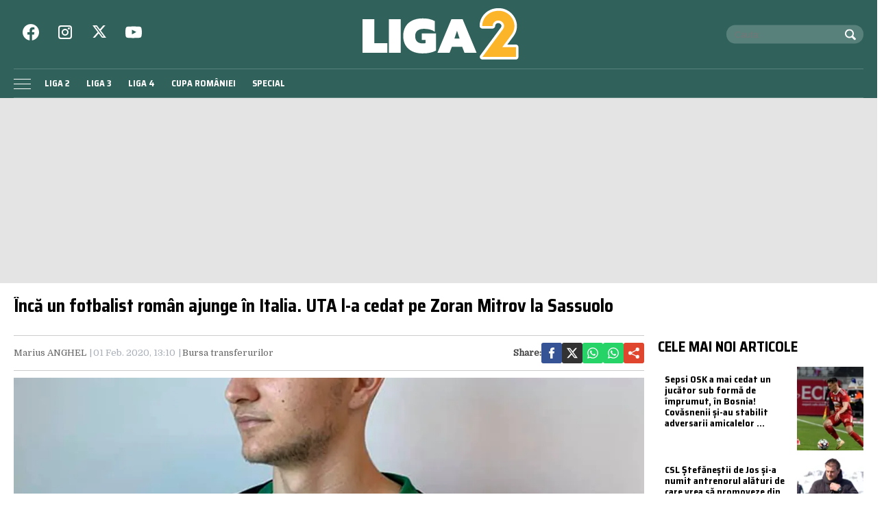

--- FILE ---
content_type: text/html; charset=UTF-8
request_url: https://liga2.prosport.ro/seria-1/bursa-transferurilor/inca-un-fotbalist-roman-ajunge-in-italia-uta-l-a-cedat-pe-zoran-mitrov-la-sassuolo-18776233
body_size: 24095
content:
<!doctype html>
<html lang="ro">
<head>
    <meta charset="utf-8">
    <meta name="viewport"
          content="width=device-width, initial-scale=1.0, maximum-scale=1.0, minimum-scale=1, user-scalable=no, shrink-to-fit=no"/>
    <meta name="HandheldFriendly" content="true"/>
    <meta name="MobileOptimized" content="320"/>
    <meta name="apple-mobile-web-app-capable" content="yes"/>
    <meta name="referrer" content="origin-when-cross-origin">

    <link rel="dns-prefetch" href="https://connect.facebook.net">
    <link rel="dns-prefetch" href="https://fonts.googleapis.com">

    <link rel="preconnect" href="https://fonts.googleapis.com">
    <link rel="preconnect" href="https://fonts.gstatic.com" crossorigin>

    <link rel="preconnect" href="https://fonts.googleapis.com">
    <link rel="preconnect" href="https://fonts.gstatic.com" crossorigin>
    <link href="https://fonts.googleapis.com/css2?family=Domine&family=Saira+Semi+Condensed:wght@400;700&display=swap" rel="stylesheet">


		<meta http-equiv="x-dns-prefetch-control" content="on">
			<link rel="dns-prefetch" href="//fonts.googleapis.com" />
	<!-- Strawberry Canonicals -->

	<!-- Strawberry Canonicals -->
<meta name='robots' content='index, follow, max-image-preview:large, max-snippet:-1, max-video-preview:-1' />
	<style>img:is([sizes="auto" i], [sizes^="auto," i]) { contain-intrinsic-size: 3000px 1500px }</style>
	
	<!-- This site is optimized with the Yoast SEO plugin v26.1.1 - https://yoast.com/wordpress/plugins/seo/ -->
	<title>Încă un fotbalist român ajunge în Italia.** UTA l-a cedat pe Zoran Mitrov la Sassuolo | Liga 2</title>
	<link rel="canonical" href="https://liga2.prosport.ro/seria-1/bursa-transferurilor/inca-un-fotbalist-roman-ajunge-in-italia-uta-l-a-cedat-pe-zoran-mitrov-la-sassuolo-18776233" />
	<meta property="og:locale" content="ro_RO" />
	<meta property="og:type" content="article" />
	<meta property="og:title" content="Încă un fotbalist român ajunge în Italia.** UTA l-a cedat pe Zoran Mitrov la Sassuolo | Liga 2" />
	<meta property="og:description" content="UTA a mai reușit un transfer pe bani după cele ale lui Dennis Man la FCSB și Adrian Petre la Esbjerg. Echipa arădeană l-a cedat pe mijlocașul stânga Zoran Mitrov (18 ani, împliniți pe 30 ianuarie) la clubul italian Sassuolo, a cărui primă" />
	<meta property="og:url" content="https://liga2.prosport.ro/seria-1/bursa-transferurilor/inca-un-fotbalist-roman-ajunge-in-italia-uta-l-a-cedat-pe-zoran-mitrov-la-sassuolo-18776233" />
	<meta property="og:site_name" content="Liga 2" />
	<meta property="article:published_time" content="2020-02-01T11:10:00+00:00" />
	<meta property="article:modified_time" content="2020-02-01T11:18:11+00:00" />
	<meta property="og:image" content="https://liga2.prosport.ro/wp-content/uploads/2020/02/18776233/1-zoran-mitrov-sassuolo-2.jpg" />
	<meta property="og:image:width" content="815" />
	<meta property="og:image:height" content="641" />
	<meta property="og:image:type" content="image/jpeg" />
	<meta name="author" content="Arhiva Prosport" />
	<meta name="twitter:card" content="summary_large_image" />
	<script type="application/ld+json" class="yoast-schema-graph">{"@context":"https://schema.org","@graph":[{"@type":"WebPage","@id":"https://liga2.prosport.ro/seria-1/bursa-transferurilor/inca-un-fotbalist-roman-ajunge-in-italia-uta-l-a-cedat-pe-zoran-mitrov-la-sassuolo-18776233","url":"https://liga2.prosport.ro/seria-1/bursa-transferurilor/inca-un-fotbalist-roman-ajunge-in-italia-uta-l-a-cedat-pe-zoran-mitrov-la-sassuolo-18776233","name":"Încă un fotbalist român ajunge în Italia.** UTA l-a cedat pe Zoran Mitrov la Sassuolo | Liga 2","isPartOf":{"@id":"https://liga2.prosport.ro/#website"},"primaryImageOfPage":{"@id":"https://liga2.prosport.ro/seria-1/bursa-transferurilor/inca-un-fotbalist-roman-ajunge-in-italia-uta-l-a-cedat-pe-zoran-mitrov-la-sassuolo-18776233#primaryimage"},"image":{"@id":"https://liga2.prosport.ro/seria-1/bursa-transferurilor/inca-un-fotbalist-roman-ajunge-in-italia-uta-l-a-cedat-pe-zoran-mitrov-la-sassuolo-18776233#primaryimage"},"thumbnailUrl":"https://liga2.prosport.ro/wp-content/uploads/2020/02/18776233/1-zoran-mitrov-sassuolo-2.jpg","datePublished":"2020-02-01T11:10:00+00:00","dateModified":"2020-02-01T11:18:11+00:00","author":{"@id":"https://liga2.prosport.ro/#/schema/person/e389abe7d6149007744b81b0dcd01e15"},"inLanguage":"ro-RO","potentialAction":[{"@type":"ReadAction","target":["https://liga2.prosport.ro/seria-1/bursa-transferurilor/inca-un-fotbalist-roman-ajunge-in-italia-uta-l-a-cedat-pe-zoran-mitrov-la-sassuolo-18776233"]}]},{"@type":"ImageObject","inLanguage":"ro-RO","@id":"https://liga2.prosport.ro/seria-1/bursa-transferurilor/inca-un-fotbalist-roman-ajunge-in-italia-uta-l-a-cedat-pe-zoran-mitrov-la-sassuolo-18776233#primaryimage","url":"https://liga2.prosport.ro/wp-content/uploads/2020/02/18776233/1-zoran-mitrov-sassuolo-2.jpg","contentUrl":"https://liga2.prosport.ro/wp-content/uploads/2020/02/18776233/1-zoran-mitrov-sassuolo-2.jpg","width":815,"height":641},{"@type":"WebSite","@id":"https://liga2.prosport.ro/#website","url":"https://liga2.prosport.ro/","name":"Liga 2","description":"Știri din sport, informații de ultimă oră, știri din ligile inferioare, comentarii și opinii din sport, bloguri de sport, clasamente actualizate, livescore, Liga 2, Liga 3, Liga 4, Cupa României","potentialAction":[{"@type":"SearchAction","target":{"@type":"EntryPoint","urlTemplate":"https://liga2.prosport.ro/?s={search_term_string}"},"query-input":{"@type":"PropertyValueSpecification","valueRequired":true,"valueName":"search_term_string"}}],"inLanguage":"ro-RO"},{"@type":"Person","@id":"https://liga2.prosport.ro/#/schema/person/e389abe7d6149007744b81b0dcd01e15","name":"Arhiva Prosport","image":{"@type":"ImageObject","inLanguage":"ro-RO","@id":"https://liga2.prosport.ro/#/schema/person/image/","url":"https://secure.gravatar.com/avatar/07c0b7effce9532a0a4043ab1ae680abd30b8b7345f251cd9085589007592e2f?s=96&d=mm&r=g","contentUrl":"https://secure.gravatar.com/avatar/07c0b7effce9532a0a4043ab1ae680abd30b8b7345f251cd9085589007592e2f?s=96&d=mm&r=g","caption":"Arhiva Prosport"},"url":"https://liga2.prosport.ro/author/prosport"}]}</script>
	<!-- / Yoast SEO plugin. -->


<link rel="alternate" type="application/rss+xml" title="Liga 2 &raquo; Flux" href="https://liga2.prosport.ro/feed" />
<link rel="alternate" type="application/rss+xml" title="Liga 2 &raquo; Flux comentarii" href="https://liga2.prosport.ro/comments/feed" />
<link rel="https://api.w.org/" href="https://liga2.prosport.ro/wp-json/" /><link rel="alternate" title="JSON" type="application/json" href="https://liga2.prosport.ro/wp-json/wp/v2/posts/18776233" /><link rel="EditURI" type="application/rsd+xml" title="RSD" href="https://liga2.prosport.ro/xmlrpc.php?rsd" />
<meta name="generator" content="WordPress 6.8.3" />
<link rel='shortlink' href='https://liga2.prosport.ro/?p=18776233' />
<link rel="alternate" title="oEmbed (JSON)" type="application/json+oembed" href="https://liga2.prosport.ro/wp-json/oembed/1.0/embed?url=https%3A%2F%2Fliga2.prosport.ro%2Fseria-1%2Fbursa-transferurilor%2Finca-un-fotbalist-roman-ajunge-in-italia-uta-l-a-cedat-pe-zoran-mitrov-la-sassuolo-18776233" />
<link rel="alternate" title="oEmbed (XML)" type="text/xml+oembed" href="https://liga2.prosport.ro/wp-json/oembed/1.0/embed?url=https%3A%2F%2Fliga2.prosport.ro%2Fseria-1%2Fbursa-transferurilor%2Finca-un-fotbalist-roman-ajunge-in-italia-uta-l-a-cedat-pe-zoran-mitrov-la-sassuolo-18776233&#038;format=xml" />

	    <script data-type="doubleclick" async='async' src='https://securepubads.g.doubleclick.net/tag/js/gpt.js' type="017949158b768d65c9b8b1ff-text/javascript"></script>

    <script type="017949158b768d65c9b8b1ff-text/javascript">var googletag = googletag || {};
        googletag.cmd = googletag.cmd || [];
    </script>
    <script type="017949158b768d65c9b8b1ff-text/javascript">
				
        var slot_branding;
        var __slot_div_id_for_branding = 'div-gpt-ad-1687958070303-0'; // branding;
						
        var slot_intext_1;
        var __slot_div_id_for_intext_1 = 'div-gpt-ad-1687958783706-0'; // intext_1;
						
        var slot_intext_2;
        var __slot_div_id_for_intext_2 = 'div-gpt-ad-1687958842701-0'; // intext_2;
						
        var slot_liga2_special;
        var __slot_div_id_for_liga2_special = 'div-gpt-ad-1709558503505-0'; // liga2_special;
						
        var slot_sidebar_articol;
        var __slot_div_id_for_sidebar_articol = 'div-gpt-ad-1687957993917-0'; // sidebar_articol;
						
        var slot_underphoto;
        var __slot_div_id_for_underphoto = 'div-gpt-ad-1687957297818-0'; // underphoto;
				
        googletag.cmd.push(function () {
						
            /* branding */
            slot_branding  = googletag.defineSlot('/119229185/Liga_2/branding', [300, 250], 'div-gpt-ad-1687958070303-0').addService(googletag.pubads());
            var mapping_for_branding = googletag.sizeMapping()
                .addSize([990, 0], [[970, 250]])
                .addSize([768, 0], [[300, 250]])
                .addSize([0, 0], [[300, 250]])
                .build();
            slot_branding.defineSizeMapping(mapping_for_branding);
									
            /* intext_1 */
            slot_intext_1  = googletag.defineSlot('/119229185/Liga_2/Intext_1', [300, 250], 'div-gpt-ad-1687958783706-0').addService(googletag.pubads());
            var mapping_for_intext_1 = googletag.sizeMapping()
                .addSize([990, 0], [[1, 1], [300, 250], [580, 400]])
                .addSize([768, 0], [[300, 250]])
                .addSize([0, 0], [[300, 250]])
                .build();
            slot_intext_1.defineSizeMapping(mapping_for_intext_1);
									
            /* intext_2 */
            slot_intext_2  = googletag.defineSlot('/119229185/Liga_2/Intext_2', [300, 250], 'div-gpt-ad-1687958842701-0').addService(googletag.pubads());
            var mapping_for_intext_2 = googletag.sizeMapping()
                .addSize([990, 0], [[1, 1], [300, 250], [580, 400], [580, 300]])
                .addSize([768, 0], [[300, 250]])
                .addSize([0, 0], [[300, 250], [320, 480], [336, 280]])
                .build();
            slot_intext_2.defineSizeMapping(mapping_for_intext_2);
									
            /* liga2_special */
            slot_liga2_special  = googletag.defineSlot('/119229185/Liga_2/Liga2_Special', [300, 250], 'div-gpt-ad-1709558503505-0').addService(googletag.pubads());
            var mapping_for_liga2_special = googletag.sizeMapping()
                .addSize([990, 0], [[1, 1]])
                .addSize([768, 0], [[1, 1]])
                .addSize([0, 0], [[1, 1]])
                .build();
            slot_liga2_special.defineSizeMapping(mapping_for_liga2_special);
									
            /* sidebar_articol */
            slot_sidebar_articol  = googletag.defineSlot('/119229185/Liga_2/Sidebar_Articol', [300, 250], 'div-gpt-ad-1687957993917-0').addService(googletag.pubads());
            var mapping_for_sidebar_articol = googletag.sizeMapping()
                .addSize([990, 0], [[300, 600]])
                .addSize([768, 0], [[300, 250]])
                .addSize([0, 0], [[300, 250]])
                .build();
            slot_sidebar_articol.defineSizeMapping(mapping_for_sidebar_articol);
									
            /* underphoto */
            slot_underphoto  = googletag.defineSlot('/119229185/Liga_2/Underphot_art', [300, 250], 'div-gpt-ad-1687957297818-0').addService(googletag.pubads());
            var mapping_for_underphoto = googletag.sizeMapping()
                .addSize([990, 0], [[728, 90]])
                .addSize([768, 0], [[320, 50], [300, 50]])
                .addSize([0, 0], [[320, 50], [300, 50]])
                .build();
            slot_underphoto.defineSizeMapping(mapping_for_underphoto);
						
            googletag.pubads().collapseEmptyDivs();
            googletag.pubads().setCentering(true);
            googletag.pubads().disableInitialLoad();
            googletag.pubads().enableSingleRequest();
            googletag.pubads().setTargeting('cat_cancan', 'bursa-transferurilor');
            googletag.pubads().setTargeting('section', 'single');
						
			googletag.pubads().setTargeting('article_id', 18776233);
            googletag.pubads().enableVideoAds();
            googletag.enableServices();

        });

    </script>

    <script type="017949158b768d65c9b8b1ff-text/javascript">
        window.setTimeout(function () {
            if (typeof window.__tcfapi === "function") {
                window.__tcfapi('addEventListener', 2, function (tcData, success) {
                    console.log(tcData);
                    if (success) {
                        if (tcData.gdprApplies) {
                            if (tcData.eventStatus == 'useractioncomplete' || tcData.eventStatus == 'tcloaded') {
                                console.log("Consents Number: " + Object.keys(tcData.purpose.consents).length)
                                if (Object.keys(tcData.purpose.consents).length == 0) {
                                    googletag.cmd.push(function () {
                                        googletag.pubads().setRequestNonPersonalizedAds(1);
										
                                        googletag.pubads().refresh();
										
                                    });
                                    console.log("Loading NonPersonalizedAds");
                                } else {
                                    console.log("Loading PersonalizedAds");
                                    googletag.cmd.push(function () {
                                        //googletag.pubads().setRequestNonPersonalizedAds(1);
										
                                        googletag.pubads().refresh();
										
                                    });
                                }
                            }
                        } else {
                            console.log("Loading NonPersonalizedAds");
                            googletag.cmd.push(function () {
                                googletag.pubads().setRequestNonPersonalizedAds(1);
								
                                googletag.pubads().refresh();
								
                            });
                        }
                    }
                });
            } else {
                console.log("Loading NonPersonalizedAds");
                googletag.cmd.push(function () {
                    googletag.pubads().setRequestNonPersonalizedAds(1);
					
                    googletag.pubads().refresh();
					
                });
            }
        }, 1000);
    </script>

		
<link rel="preload" as="image" href="https://media.prosport.ro/CVtPZXXA7hVA4ZUo085q0_iH0b8=/1100x619/smart/filters:contrast(5):format(webp):blur(webp):quality(80)/https%3A%2F%2Fliga2.prosport.ro%2Fwp-content%2Fuploads%2F2020%2F02%2F18776233%2F1-zoran-mitrov-sassuolo-2.jpg">
<style>*{box-sizing:border-box}body{padding:0;margin:0;font-family:Domine,Georgia,Times,serif}a,button,input{box-shadow:none;border:0;outline:0;background-color:transparent}a{text-decoration:none;color:inherit;border:0;outline:0}button{cursor:pointer}h1,h2,h5{font-weight:300;margin:0}h1{font-size:40px}h2{font-size:36px}h5{font-size:20px}p{line-height:1.2;margin:0 0 15px}img{display:block;max-width:100%;height:auto}strong{font-weight:600}.container{width:1400px;margin:0 auto;padding-left:10px;padding-right:10px;box-sizing:border-box;overflow:hidden}.row{display:flex;width:calc(100% + 20px);margin-left:-10px;flex-wrap:wrap}[class^=col]{padding:0 10px;margin-bottom:0;box-sizing:border-box;min-width:100%}@font-face{font-display:swap!important}.text-center{text-align:center}.text-red{color:#d22229}.embeded-wrapper iframe{margin:0 auto 0 auto!important}.social ul{margin:0;padding:0;list-style:none;max-width:300px;display:flex;justify-content:space-between}.social ul li{display:inline-block;margin:0 10px}.social ul li:last-child{margin-right:0}.social ul li a{font-size:21px;display:block;width:30px;height:30px;text-align:center;line-height:28px;color:#231f20}#header{color:#fff;position:relative;background-color:#30625b}#header .header__content{position:relative}#header .logo{display:inline-block;position:absolute;top:12px;left:50%;transform:translateX(-50%);z-index:99998;transition:height .2s}#header .logo svg{height:75px;width:235px;width:auto;transition:height .2s}#header .section{position:relative;transition:padding-left .3s}#header .section.first{height:100px}#header .menu{padding:5px 0 5px 35px}#header .menu ul{margin:0;padding:0;list-style:none}#header .menu ul li{display:inline-block;padding:0}#header .menu ul li a{font:600 13px "Saira Semi Condensed",Arial,Helvetica,sans-serif;display:block;text-transform:uppercase;padding:5px 10px;transition:background-color .3s;border-radius:5px;white-space:nowrap}#header .menu ul li a:hover{background-color:#fcb428;color:#231f20;transition:background-color .3s}#header .social{position:absolute;left:0;top:35px}#header .social a{color:#fff}#header .search{position:absolute;right:0;top:50%;transform:translateY(-50%);padding:0 10px;background-color:rgba(255,255,255,.2);color:#fff;max-width:200px;box-sizing:border-box;border-radius:20px;transition:top .3s}#header .search .input{width:calc(100% - 30px);font-size:13px;line-height:25px;color:#fff}#header .search button{color:#fff;position:absolute;top:5px;right:5px}.footer{background-color:#231f20;color:rgba(255,255,255,.8);padding:30px;border-top:3px solid #594f51}.footer .section{margin-bottom:10px}.footer .section .menu ul{list-style:none;margin:0 0 20px;padding:0}.footer .section .menu ul li{display:inline-block;margin-right:10px;line-height:1.3}.footer .section .menu ul li:last-child{margin-right:0}.footer .section .menu ul li a{font-size:12px;font-weight:600;text-transform:uppercase}.footer .section .menu ul li a:hover{color:#fff;text-decoration:underline}.footer .section p{font-size:13px;color:#ccc;margin:0 0 5px;line-height:1.4}.footer .section p:last-of-type{margin:0}.single__title{font:700 26px/1 "Saira Semi Condensed",Arial,Helvetica,sans-serif;margin:0 0 30px}.single__meta{position:relative;padding:10px 0;border-top:1px solid #ccc;border-bottom:1px solid #ccc;margin-bottom:10px}.single__meta .bar{display:flex;font-size:13px;font-weight:400;line-height:30px;min-height:30px}.single__meta .bar>span{color:#a8afb7;display:inline-block;padding-right:10px;position:relative}.single__meta .bar>span:after{content:"|";position:absolute;right:2px;top:0}.single__meta .bar>span:last-of-type{padding-right:0;margin-right:0}.single__meta .bar>span:last-of-type:after{display:none}.single__meta .bar>span a{color:#666}.single__meta .bar>span a:hover{color:#d22229}.single__meta .bar strong{color:#444}.single__gallery{display:flex;padding:5px;background-color:#231f20}.single__gallery .thumb{flex:1;margin-right:5px}.single__gallery .thumb:last-of-type{margin-right:0}.single__gallery .thumb.more{background-color:#d22229;color:#fff;text-align:center;display:flex;justify-content:center;align-items:center}.single__gallery .thumb.more a{display:block;width:100%;color:#fff;font-weight:700;text-transform:uppercase;font-size:14px;line-height:1.2}.single__gallery .thumb.more a span{font-size:26px}.single__tags{font-size:13px;color:#666;padding:10px 0}.single__tags a,.single__tags span{display:inline-block;padding:1px 4px 2px;text-transform:lowercase;font-size:12px}.single__tags span{background-color:#231f20;color:#fff}.single__tags a{margin:2px;color:#666;background-color:#efefef}.single__tags a:hover{text-decoration:underline}.single__content{max-width:728px;margin:20px auto;font:300 19px/1.3 Domine,Georgia,Times,serif}.single__content p{margin:0 0 10px}.single__content h2{font-size:23px;font-weight:700;margin-bottom:10px;line-height:1.2}.single__content strong{font-weight:700}.single__content em{font-style:italic}.single__content a{color:#42e;border-bottom:1px solid #42e;padding:0;transition:all .3s}.single__content a:hover{color:#d22229;border-bottom:1px solid #d22229;transition:all .3s}.single__content ul{list-style:disc;margin-left:20px;margin-bottom:20px;padding-left:0}.single__content ul li{margin:5px 0}.single__content blockquote{font-family:Domine,Georgia,Times,serif;font-style:italic;padding:20px 20px 20px 50px;margin-right:0;margin-left:0;position:relative;background-color:#eee}.single__content blockquote:before{content:"\201C";display:block;font-size:100px;height:0;left:0;position:absolute;top:10px;color:#d22229;padding-right:20px;font-style:italic}.single__content blockquote p{font-style:italic;margin:0}.single__social{margin-left:auto}.single__social .network{display:flex;justify-content:flex-end;gap:20px;margin-top:auto;align-items:center}.single__social .network strong{margin:0}.single__social .network a{display:flex;align-items:center;width:30px;height:30px;justify-content:center;border-radius:3px}.single__social .network a svg{width:16px;height:16px;fill:#fff}.single .related{margin-top:10px;padding-top:10px;border-top:1px solid #ccc}.single .related ul.links{list-style:disc;margin:0 0 0 30px;padding:0}.single .related ul.links a{text-decoration:none;border:0;color:#231f20}.single .related ul.links a:hover{color:#d22229}.bars{display:inline-block;position:absolute;left:0;bottom:11px}.bars a{display:block;height:20px;text-align:center;position:relative;display:flex;justify-content:center;align-items:center}.bars a span{flex:1}.bars a span.lines{display:block;width:25px;height:1px;position:relative;background-color:#fff}.bars a span.lines:before{content:"";display:block;width:25px;height:1px;background-color:#fff;position:absolute;top:-7px;left:0}.bars a span.lines:after{content:"";display:block;width:25px;height:1px;background-color:#fff;position:absolute;bottom:-7px;left:0}.magnifier{display:inline-block;position:absolute;top:15px;right:10px}.magnifier a{display:block;color:#000;text-align:center}.magnifier a span{display:block;width:16px;height:16px;border:2px solid #fff;border-radius:100%;position:relative}.magnifier a span:after{content:"";display:block;width:2px;background-color:#fff;height:8px;position:absolute;top:9px;right:-3px;transform:rotate(-45deg)}.share{position:absolute;top:15px;right:50px}.modalbox{position:fixed;top:0;width:100%;bottom:0;background-color:rgba(0,0,0,.5);z-index:999999999999999999999999;transform:translateY(-100%);opacity:0;transition:opacity .3s,transform .5s}.modalbox.open{display:block;transform:translateY(0);opacity:1;transition:opacity .5s,transform .3s}.modalbox__close{position:absolute;top:20px;right:20px}.modalbox__close a{font-size:21px;font-weight:300;color:#d22229}.modalbox__content{background-color:#fff;padding:50px 20px}.modalbox__content h5{font-size:18px;font-weight:700;margin-bottom:20px}.modalbox__content p{font-size:14px}.modalbox__content form .input{border:1px solid #ccc;background-color:rgba(0,0,0,.1);width:100%;min-height:30px;line-height:30px;font-size:18px;text-indent:10px}.modalbox__list ul{list-style:none;margin:0;padding:0}.modalbox__list ul li a{font:700 18px/30px "Saira Semi Condensed",Arial,Helvetica,sans-serif;text-transform:uppercase;padding:10px;display:flex;gap:10px;align-items:center}.modalbox__list ul li a span{color:#fff;display:inline-block;width:30px;height:30px;line-height:30px;text-align:center;margin-right:20px}.headline{font:700 21px "Saira Semi Condensed",Arial,Helvetica,sans-serif;text-transform:uppercase;margin-bottom:11px;border-bottom:2px solid rgba(255,255,255,.1)}#live{position:fixed;left:0;width:100%;bottom:0;z-index:9999999999;box-shadow:0 -4px 16px 0 rgba(0,0,0,.26);border-top:2px solid #fff;display:none}#live.is_visible{display:block}#live #prosport_live_player{width:100%;height:100%;min-height:169px;max-height:200px}#live .live_close{position:absolute;top:10px;right:10px;font-size:28px;color:#fff;display:inline-block;width:30px;height:30px;line-height:28px;text-align:center}#live .live_close:hover{color:#fcb428}.article{height:100%;background-color:#fff}.article a:hover{color:#00468c}.article__title{font:600 18px/1 "Saira Semi Condensed",Arial,Helvetica,sans-serif;text-overflow:ellipsis;overflow:hidden}.article__title--xs{font-size:14px;font-weight:700;line-height:1.2}.article__title--md{font-size:19px;font-weight:700;line-height:1.2}.article__content{padding:10px;background-color:#fff}.article__media{position:relative}.article__date{font:600 13px "Saira Semi Condensed",Arial,Helvetica,sans-serif;color:#a8afb7}.article__category{font:600 11px "Saira Semi Condensed",Arial,Helvetica,sans-serif;border-radius:3px;color:#231f20;text-transform:uppercase;margin-bottom:5px;display:inline-block}.article__meta{display:flex;justify-content:space-between}.article--list{margin-bottom:10px}.article--wide .article__content{padding:10px;margin:-40px 10px 0;position:relative;z-index:99;border-top:3px solid #fcb428}.strawberry-ads-manager-container{margin:0 0 10px}.strawberry-ads-manager-container:last-of-type{margin-bottom:0}.strawberry-ad{text-align:center;background-color:#e4e4e4;width:100%}#pushmenu{position:fixed;top:0;z-index:200;background-color:#fff;bottom:0;width:300px;overflow-y:auto;overflow-x:hidden;height:100%;z-index:9999999999999999999;transform:translateX(-100%);transition:transform .3s;font-family:Domine,Georgia,Times,serif}#pushmenu a{text-decoration:none;color:#000}#pushmenu a:active,#pushmenu a:focus{text-decoration:none}#pushmenu.open{display:block;transform:translateX(0);transition:transform .3s}#pushmenu .pushmenu-close{text-align:right}#pushmenu .pushmenu-close a{font-size:13px;display:block;background-color:#fff;color:rgba(0,0,0,.7);padding:16px;line-height:20px;text-transform:uppercase;font-weight:700}#pushmenu .pushmenu-close a span{display:inline-block;width:16px;height:16px;position:relative;vertical-align:middle}#pushmenu .pushmenu-close a span:after,#pushmenu .pushmenu-close a span:before{content:'';position:absolute;width:16px;height:2px;background-color:#000;border-radius:2px;top:6px}#pushmenu .pushmenu-close a span:before{transform:rotate(45deg);left:0}#pushmenu .pushmenu-close a span:after{transform:rotate(-45deg);right:0}#pushmenu .pushmenu-logo{text-align:center;padding:20px}#pushmenu .pushmenu-logo img{max-width:100%;height:auto}#pushmenu .pushmenu-search{margin:10px}#pushmenu .pushmenu-search .input{background-color:#efefef;border:0;border-radius:20px;text-indent:10px;font-size:14px;line-height:30px;width:100%;color:#333}#pushmenu .pushmenu-social{margin:10px;text-align:center;display:flex;justify-content:center;padding:20px 0;border-top:1px solid #ccc}#pushmenu .pushmenu-social a{display:inline-block;font-size:16px;color:#fff;padding:5px 5px 2px;border-radius:7px;margin:0 10px}#pushmenu .pushmenu-content ul{list-style:none;margin:0;padding:0 10px}#pushmenu .pushmenu-content .pushmenu-menu{position:relative;transition:transform .3s;transform:translateX(0)}#pushmenu .pushmenu-content .pushmenu-menu ul li a{color:#333;font-size:18px;font-weight:900;display:block;padding:10px 20px}#pushmenu .pushmenu-content .pushmenu-menu ul li a.back{position:relative;padding-left:30px;font-size:.8em;color:#999}#pushmenu .pushmenu-content .pushmenu-menu ul li a.back:before{position:absolute;top:50%;left:15px;margin-top:-5px;content:"";display:inline-block;width:10px;height:10px;border-right:3px solid #000;border-top:3px solid #000;transform:rotate(-135deg)}#pushmenu .pushmenu-content .pushmenu-menu ul li.current-menu-item>a{color:#d22229}#pushmenu .pushmenu-content .pushmenu-menu ul li ul{list-style:none}#pushmenu .pushmenu-content .pushmenu-menu ul li ul li a{font-size:.8em;padding:5px 0 5px 20px}#pushmenu .pushmenu-content .pushmenu-menu ul li ul.active{display:block}#pushmenu .pushmenu-content .pushmenu-menu.submenu-open{transition:transform .3s;transform:translateX(-100%)}#pushmenu .pushmenu-content .pushmenu-pages{margin-top:10px;padding-top:10px;border-top:1px solid #ccc}#pushmenu .pushmenu-content .pushmenu-pages a{color:#333;font-size:14px;font-weight:400;display:block;padding:8px 20px}#pushmenu .pushmenu-content .pushmenu-pages li.current-menu-item>a{color:#d22229}.reset-padding-right{padding-right:0}.visible-xs{display:none}.icon{color:#fff;background-color:#30625b;border-radius:100%;width:30px;height:30px;display:flex;align-items:center;justify-content:center}.icon--orange{background-color:#ff5c26}.icon--top-left{position:absolute;left:10px;top:10px;z-index:95}.icon--center{position:absolute;top:50%;left:50%;transform:translate(-50%,-50%);z-index:95}.color--facebook{color:#365396}.fill--facebook{fill:#365396}a.color--facebook:active,a.color--facebook:hover{color:#2e467f}.color--instagram{color:#c436a3}.fill--instagram{fill:#c436a3}a.color--instagram:active,a.color--instagram:hover{color:#a72e8a}.color--twitter{color:#00a8f0}.fill--twitter{fill:#00a8f0}a.color--twitter:active,a.color--twitter:hover{color:#008fcc}.color--youtube{color:#f33}.fill--youtube{fill:#f33}a.color--youtube:active,a.color--youtube:hover{color:#d92b2b}.bg--facebook{background-color:#365396}.bg--google_plus{background-color:#e0462e}.bg--instagram{background-color:#c436a3}.bg--twitter{background-color:#00a8f0}.bg--youtube{background-color:#f33}.bg--whatsapp{background-color:#25d366}.bg--x{background-color:#333}@media (min-width:0){.col-xs-4{flex-basis:33.33333%;min-width:0}.col-xs-4:not(.no-grow){flex:4}.col-xs-8{flex-basis:66.66667%;min-width:0}.col-xs-8:not(.no-grow){flex:8}.col-xs-12{min-width:100%}.mg-xs-bottom-5{margin-bottom:5px}.mg-xs-top-10{margin-top:10px}.mg-xs-bottom-10{margin-bottom:10px}.padding-xs-20{padding:20px}.mg-xs-bottom-20{margin-bottom:20px}}@media (min-width:768px){.col-sm-9{flex-basis:75%;min-width:0}.col-sm-9:not(.no-grow){flex:9}.order-sm-1{order:1}@supports (display:flex){.articles--sm-3-c{display:flex;flex-wrap:wrap;width:calc(100% + 20px);margin-left:-10px}.articles--sm-3-c .article{flex-basis:calc(33.33333% - 20px);margin-bottom:20px;margin-left:10px;margin-right:10px}}@supports (display:grid){.articles--sm-3-c{display:grid;grid-template-columns:repeat(3,1fr);grid-row-gap:20px;grid-column-gap:20px;width:100%;margin:0}.articles--sm-3-c .article{margin:0}}.article:last-of-type:not(:first-of-type){margin-bottom:0;padding-bottom:0;border-bottom:0}.padding-sm-10{padding:10px}.mg-sm-top-20{margin-top:20px}.mg-sm-bottom-20{margin-bottom:20px}}@media (min-width:1000px){.col-md-2{flex-basis:16.66667%;min-width:0}.col-md-2:not(.no-grow){flex:2}.col-md-8{flex-basis:66.66667%;min-width:0}.col-md-8:not(.no-grow){flex:8}[class^=col].width-md-300{min-width:320px;max-width:320px}.order-md-2{order:2}#header .menu{border-top:1px solid rgba(255,255,255,.2);border-bottom:1px solid rgba(255,255,255,.2)}.magnifier{display:none}.share{display:none}}@media (min-width:1280px){.container{width:1260px}}@media (min-width:1360px){.hidden-lg{display:none!important}}@media (min-width:1600px){.container{width:1400px}.single__title{font-size:50px}}@media (max-width:767px){#header .menu{background-color:#1f403b;margin:0 -10px}#header .menu ul li a{padding:5px 8px;font:12px Arial,Helvtica,sans-serif}.single__title{font:700 21px Arial,Helvetica,sans-serif;text-align:center;margin-bottom:20px}.single__meta{padding-left:0}.single__meta .bar{display:block;text-align:center;line-height:1.4;font-size:12px}.single__gallery{margin-top:0}.single__gallery .thumb.more{padding:5px}.single__gallery .thumb.more a span{font-size:18px}.single__content{font-size:17px;line-height:1.4}.single__social .network{margin-top:10px;justify-content:center}.articles--xs-h .article{display:flex;margin-bottom:10px}.articles--xs-h .article:last-of-type{margin-bottom:0}.articles--xs-h .article .article__media{min-width:100px;max-width:100px}.articles--xs-h .article .article__content{margin:0}.articles--xs-h .article .article__title{font-size:16px}.article--wide .article__content{margin:-40px 10px 10px;border-top:0}#pushmenu{width:80%}#pushmenu .pushmenu-content .pushmenu-menu ul li a{font-size:18px}#pushmenu .pushmenu-content .pushmenu-pages a{font-size:14px}.icon--top-left{top:5px;left:5px}}@media (max-width:767px) and (max-width:768px){.hidden-xs{display:none!important}.visible-xs{display:block!important}}@media (max-width:300px){.row{display:block}[class^=col]{min-width:100%!important}}@media (max-width:767px),(min-width:768px) and (max-width:999px){.container{width:100%}#header .logo{top:10px}#header .logo svg{height:30px;width:94px}#header .section.first{height:50px}#header .menu{padding:5px;text-align:center}#header .menu ul{display:flex;flex-wrap:nowrap;justify-content:center;max-width:100%;overflow:hidden}#header .social{display:none}#header .search{display:none}.bars{bottom:auto;top:15px}.article__category{padding:0;background-color:transparent;color:#30625b}}@media (min-width:768px) and (max-width:990px){.hidden-sm{display:none!important}}</style>		<style type="text/css" id="wp-custom-css">
			.article__media img,
.single__media img {
	height: auto;
}

.height-250 {
	min-height:250px;
}
.mg-bottom-20 {
	margin-bottom:20px;
}

@media(max-width:768px){
.hidden-smb {
	display:none;
}
}

.embeded-wrapper iframe {max-width: 100%;}		</style>
		
    <!-- ANALYTICS -->
	<!-- Cxense SATI script begin -->
<script type="017949158b768d65c9b8b1ff-text/javascript">
    window.cX = window.cX || {};
    cX.callQueue = cX.callQueue || [];
    cX.callQueue.push(['setSiteId', '1135102062960807738']);
    cX.callQueue.push(['sendPageViewEvent']);
</script>
<script type="017949158b768d65c9b8b1ff-text/javascript" async src="//code3.adtlgc.com/js/sati_init.js"></script>
<script type="017949158b768d65c9b8b1ff-text/javascript">
    (function (d, s, e, t) {
        e = d.createElement(s);
        e.type = 'text/java' + s;
        e.async = 'async';
        e.src = 'http' + ('https:' === location.protocol ? 's://s' : '://') + 'cdn.cxense.com/cx.js';
        t = d.getElementsByTagName(s)[0];
        t.parentNode.insertBefore(e, t);
    })(document, 'script');
</script>
<!-- Cxense SATI script end -->


<!-- Google tag (gtag.js) -->
<script async src="https://www.googletagmanager.com/gtag/js?id=G-2J342S3WEP" type="017949158b768d65c9b8b1ff-text/javascript"></script>
<script type="017949158b768d65c9b8b1ff-text/javascript">
    window.dataLayer = window.dataLayer || [];
    function gtag(){dataLayer.push(arguments);}
    gtag('js', new Date());

    gtag('config', 'G-2J342S3WEP');
</script>

<!-- Cxense SATI META begin -->
	<meta name="cXenseParse:pageclass" content="article"/>

<meta name="cXenseParse:url" content="https://liga2.prosport.ro/seria-1/bursa-transferurilor/inca-un-fotbalist-roman-ajunge-in-italia-uta-l-a-cedat-pe-zoran-mitrov-la-sassuolo-18776233"/>
<!-- Cxense SATI META end -->
    <!-- Inline Scripts -->
	<script data-cfasync="false" async src="https://fundingchoicesmessages.google.com/i/pub-8829549769681779?ers=1"></script>
<script data-cfasync="false">(function() {function signalGooglefcPresent() {if (!window.frames['googlefcPresent']) {if (document.body) {const iframe = document.createElement('iframe'); iframe.style = 'width: 0; height: 0; border: none; z-index: -1000; left: -1000px; top: -1000px;'; iframe.style.display = 'none'; iframe.name = 'googlefcPresent'; document.body.appendChild(iframe);} else {setTimeout(signalGooglefcPresent, 0);}}}signalGooglefcPresent();})();</script>
	
    <style>
        .rankings__ajax.liga-3 tr:nth-child(6), .rankings__ajax.liga-3 tr:nth-child(7) {
            background-color: #fff !important;
        }
    </style>

</head>
<body class="wp-singular post-template-default single single-post postid-18776233 single-format-standard wp-theme-prosport-liga">
<header id="header">
    <div class="container">
        <div class="header__content">
            <div class="logo">
                <a href="/">
					<svg xmlns="http://www.w3.org/2000/svg" style="background-color:#ffffff00"  width="300" height="96" viewBox="0 0 1084 347"><path fill="#30625b" d="M928.054 328.424H0V44.892h928.054c60.604 28.019 74.25 54.104 75.946 72.348 2.787 29.974-25.892 47.195-49.5 93-23.137 44.89-26.784 88.87-26.446 118.184z"/><path fill="#fff" d="M28.931 73.579h79.92v162.089h88.013v64.512H28.931V73.579zM206.98 73.58h79.919v226.6H206.98V73.58zM364.962 290.94c-19.673-9.4-34.79-23.016-45.355-40.845-10.57-17.83-15.85-38.846-15.85-63.053 0-24.42 5.28-45.493 15.85-63.216 10.564-17.719 25.682-31.334 45.355-40.846 19.67-9.507 42.769-14.265 69.297-14.265 17.536 0 32.822 1.41 45.863 4.216 13.034 2.81 25.29 7.348 36.755 13.614v71.968C507.21 151.6 496.251 146.63 484 143.602c-12.255-3.025-26.472-4.538-42.658-4.538-17.314 0-31.082 4.163-41.309 12.48-10.232 8.322-15.342 20.154-15.342 35.498 0 16.643 4.156 29.231 12.476 37.767 8.315 8.54 21.803 12.804 40.465 12.804 6.746 0 12.588-.861 17.537-2.594v-21.394H429.2v-44.088h96.108v116.379c-23.159 12.754-53.509 19.127-91.05 19.127-26.529 0-49.628-4.701-69.297-14.103zM629.843 73.579h75.536l94.42 226.6h-81.943l-15.175-39.55H632.54l-15.175 39.55h-81.943l94.42-226.6zm55.303 130.645L667.61 152.03l-17.535 52.194h35.07zM956.625-.375c6.5.75 13.5 1.25 20.25 2.75 16 4 33.5 11 49.75 24 17.75 14.25 30 32.5 36.5 48.25 1.75 4.25 3.75 9.25 5 13.75s2.5 9.5 3.25 14.25c.5 3.5 1.5 10 1.5 10.75v14.5c-.5 4.5-1.25 9-2 13.25-.5 3-1.75 6.5-2.5 10-6.75 28.5-34.25 56.5-46 74.5-1.75 2.5-3.75 5.25-5.75 7.75-2.75 3.75-5.5 7.75-8.5 11.5l58.5.25c10 .75 17 9.75 17 17.75v65.5c-.5 10.25-9.5 18-18 18h-226.5c-11.75-.75-17.75-9.5-17.75-17.75 0-2.5.25-5.75 1.75-7.75 7.25-11 15.5-21.75 23.5-32.25 7-9.5 14.25-19.5 21.5-29 7-9.75 14.5-19.5 21.5-29 22.25-30.25 45-61 67.5-91 1.5-2.25 3.5-4 4.75-6 3.5-5.5 6-9.5 6-14.75 0-12-13.5-18.75-21.5-18.75s-18.25 4.75-20.25 16c-.5 2.25-.75 5.25-1 7.75-.75 6.5-9.75 13.25-15.5 13.25h-73.25c-7.25-.25-15.75-9-15.75-14.5 0-.5-.25-1.25-.25-1.75v-5.5c0-9 2-19.25 4.5-28 3.75-13.25 10.75-27.75 21.25-40.75 10.5-13.5 25-24.75 37-31 2.5-1.25 5.75-3 8.5-4.25 2.5-1.25 5.75-2.5 8.5-3.5 3.5-1.25 7.75-2.5 11.75-3.75 4.25-1 8.5-2 12.75-2.75 5-.75 10.75-1.25 16-1.75h16zm81.25 121.25c0 6.75-2.5 19-5 25.25-2.5 6-5.5 13.25-10.25 20-4 5.75-8.5 11.25-12.75 17.25-17.75 23.5-35.75 47.25-52.5 71.25-1.5 1.75-1.75 5.25-1.75 7.75 0 9.25 8.5 18 16 18h76.75v30.75h-174.5c38.25-51.75 76.75-104 115.75-155.75 8-10.75 12.25-21.5 13.5-32.25v-9c-5.5-33-32.75-49.25-56.75-49.25-19.25 0-43 10.25-52.75 37h-36c1.25-5.25 3-10.5 5.25-15.75 14.5-34.25 53-50.5 79-51.25 5-.25 6.5-.25 7.25-.25 53 0 88.75 43.75 88.75 86.25z"/><path fill="#fcb428" d="M971.458 150.565c8.32-9.564 14.45-19.958 14.45-32.013 0-15.8-15.764-35.757-38.971-35.757-21.017 0-38.093 16.216-38.093 37.003h-70.497c0-53.216 43.787-102.692 111.217-102.692 63.93 0 106.403 53.218 106.403 103.94 0 32.429-19.704 57.373-19.704 57.373l-62.616 84.4h92.829v66.105H839.223l132.235-178.36z"/></svg>                </a>
				            </div>

            <div class="section first">
				<div class="social">
    <ul>
        <li><a target="_blank" href="https://www.facebook.com/Liga2.ro"
               >
                <svg role="img" fill="#fff" xmlns="http://www.w3.org/2000/svg" width="24" height="24"
                     viewBox="0 0 24 24">
                    
                    <path d="M24 12.073c0-6.627-5.373-12-12-12s-12 5.373-12 12c0 5.99 4.388 10.954 10.125 11.854v-8.385H7.078v-3.47h3.047V9.43c0-3.007 1.792-4.669 4.533-4.669 1.312 0 2.686.235 2.686.235v2.953H15.83c-1.491 0-1.956.925-1.956 1.874v2.25h3.328l-.532 3.47h-2.796v8.385C19.612 23.027 24 18.062 24 12.073z"/>
                </svg>
            </a>
        </li>
        <li><a target="_blank" href="https://www.instagram.com/prosport.ro/"
               >
                <svg xmlns="http://www.w3.org/2000/svg" width="24" height="24" fill="none" viewBox="0 0 24 24">
                    <path fill="#fff" fill-rule="evenodd"
                          d="M2 6a4 4 0 0 1 4-4h12a4 4 0 0 1 4 4v12a4 4 0 0 1-4 4H6a4 4 0 0 1-4-4V6Zm4-2a2 2 0 0 0-2 2v12a2 2 0 0 0 2 2h12a2 2 0 0 0 2-2V6a2 2 0 0 0-2-2H6Zm6 5a3 3 0 1 0 0 6 3 3 0 0 0 0-6Zm-5 3a5 5 0 1 1 10 0 5 5 0 0 1-10 0Zm10.5-4a1.5 1.5 0 1 0 0-3 1.5 1.5 0 0 0 0 3Z"
                          clip-rule="evenodd"/>
                </svg>
            </a>
        </li>
        <li><a target="_blank" href="https://twitter.com/liga2ro"
              >
                <svg xmlns="http://www.w3.org/2000/svg" fill="#fff" width="20" height="20" image-rendering="optimizeQuality" shape-rendering="geometricPrecision" text-rendering="geometricPrecision" viewBox="0 0 512 462.799"><path fill-rule="nonzero" d="M403.229 0h78.506L310.219 196.04 512 462.799H354.002L230.261 301.007 88.669 462.799h-78.56l183.455-209.683L0 0h161.999l111.856 147.88L403.229 0zm-27.556 415.805h43.505L138.363 44.527h-46.68l283.99 371.278z"/></svg>
            </a>
        </li>
        <li><a target="_blank" href="https://www.youtube.com/channel/UCErptL3vp0dBNLQyzuD5Bew"
               >
                <svg xmlns="http://www.w3.org/2000/svg" width="24" height="24" viewBox="0 -3 20 20">
                    <path fill="#fff" fill-rule="evenodd"
                          d="M7.988 9.586V3.974c1.993.938 3.536 1.843 5.36 2.82-1.505.834-3.367 1.77-5.36 2.792m11.103-8.403c-.344-.453-.93-.805-1.553-.922-1.833-.348-13.267-.349-15.099 0-.5.094-.945.32-1.328.673C-.5 2.429.005 10.452.393 11.75c.164.562.375.968.64 1.235.343.352.812.594 1.351.703 1.51.312 9.284.486 15.122.047a2.62 2.62 0 0 0 1.39-.712c1.49-1.49 1.388-9.962.195-11.841"/>
                </svg>
            </a>
        </li>
    </ul>
</div>				<div class="search">
    <form action="https://liga2.prosport.ro/">
        <input required size="40" type="text" name="s" class="input ep-autosuggest" placeholder="Cauta:">
        <button>
            <svg xmlns="http://www.w3.org/2000/svg" width="16" height="16" viewBox="0 0 16 16">
                <path fill="none" d="M0 0h16v16H0z"/>
                <path fill="#fff" d="m15.708 13.587-3.675-3.675a6.5 6.5 0 1 0-2.121 2.121l3.675 3.675a1.003 1.003 0 0 0 1.414 0l.707-.707a1.003 1.003 0 0 0 0-1.414zM3.318 9.682C2.468 8.832 2 7.702 2 6.5s.468-2.332 1.318-3.182S5.298 2 6.5 2s2.332.468 3.182 1.318C10.532 4.168 11 5.298 11 6.5s-.468 2.332-1.318 3.182C8.832 10.532 7.702 11 6.5 11s-2.332-.468-3.182-1.318z"/>
            </svg>
        </button>
    </form>
</div>
            </div>

            <div class="section second">
                <nav class="menu">
                    <ul>
						<li id="menu-item-19128506" class="menu-item menu-item-type-taxonomy menu-item-object-category current-post-ancestor menu-item-19128506"><a href="https://liga2.prosport.ro/seria-1">Liga 2</a></li>
<li id="menu-item-19128508" class="menu-item menu-item-type-taxonomy menu-item-object-category menu-item-19128508"><a href="https://liga2.prosport.ro/liga-3">Liga 3</a></li>
<li id="menu-item-19128509" class="menu-item menu-item-type-taxonomy menu-item-object-category menu-item-19128509"><a href="https://liga2.prosport.ro/liga-4">Liga 4</a></li>
<li id="menu-item-19128510" class="menu-item menu-item-type-taxonomy menu-item-object-category menu-item-19128510"><a href="https://liga2.prosport.ro/cupa-romaniei">Cupa României</a></li>
<li id="menu-item-19128507" class="menu-item menu-item-type-taxonomy menu-item-object-category menu-item-19128507"><a href="https://liga2.prosport.ro/special">Special</a></li>
                    </ul>
                </nav>


            </div>


            <div class="bars"><a href="javascript:void(0)" class="pushmenu-open"><span class="lines"></span></a></div>
            <div class="magnifier"><a class="modalbox-open" data-modalbox="modal-search"
                                      href="javascript:void(0)"><span></span></a></div>
            <div class="share"><a class="modalbox-open" data-modalbox="modal-share" href="javascript:void(0)">
                    <svg xmlns="http://www.w3.org/2000/svg" fill="#fff" xml:space="preserve" width="16" height="16"
                         viewBox="0 0 512 512"><path
                                d="M505.705 421.851c0 49.528-40.146 89.649-89.637 89.649-49.527 0-89.662-40.121-89.662-89.649 0-1.622.148-3.206.236-4.815l-177.464-90.474c-14.883 11.028-33.272 17.641-53.221 17.641-49.528 0-89.662-40.134-89.662-89.649s40.134-89.649 89.662-89.649c22.169 0 42.429 8.097 58.086 21.433l172.774-88.09c-.25-2.682-.412-5.364-.412-8.097 0-49.503 40.135-89.649 89.662-89.649 49.49 0 89.637 40.146 89.637 89.649 0 49.516-40.146 89.65-89.637 89.65-22.082 0-42.242-8.009-57.861-21.221l-172.999 88.215c.224 2.558.387 5.14.387 7.76 0 4.653-.474 9.182-1.148 13.648l171.389 87.379c15.92-14.472 37.004-23.379 60.232-23.379 49.492-.002 89.638 40.145 89.638 89.648z"
                                style="display:inline"/></svg>
                </a></div>
        </div>
    </div>
</header>
<nav id="pushmenu">
	<div class="pushmenu-close"><a href="javscript:void(0)">Inchide <span></span></a></div>
	<div class="pushmenu-content">

		<div class="pushmenu-search">
			<form action="/">
				<input class="input" type="text" name="s" placeholder="cautare...">
			</form>
		</div>
		<div class="pushmenu-menu">
			<ul>
				<li class="menu-item menu-item-type-taxonomy menu-item-object-category current-post-ancestor menu-item-19128506"><a href="https://liga2.prosport.ro/seria-1">Liga 2</a></li>
<li class="menu-item menu-item-type-taxonomy menu-item-object-category menu-item-19128508"><a href="https://liga2.prosport.ro/liga-3">Liga 3</a></li>
<li class="menu-item menu-item-type-taxonomy menu-item-object-category menu-item-19128509"><a href="https://liga2.prosport.ro/liga-4">Liga 4</a></li>
<li class="menu-item menu-item-type-taxonomy menu-item-object-category menu-item-19128510"><a href="https://liga2.prosport.ro/cupa-romaniei">Cupa României</a></li>
<li class="menu-item menu-item-type-taxonomy menu-item-object-category menu-item-19128507"><a href="https://liga2.prosport.ro/special">Special</a></li>
			</ul>
		</div>

		<div class="pushmenu-pages">
			<ul>
				<li id="menu-item-19128678" class="menu-item menu-item-type-post_type menu-item-object-page menu-item-19128678"><a href="https://liga2.prosport.ro/politica-de-confidentialitate">Politica de confidentialitate</a></li>
<li id="menu-item-19128677" class="menu-item menu-item-type-post_type menu-item-object-page menu-item-19128677"><a href="https://liga2.prosport.ro/gdpr">GDPR</a></li>
<li id="menu-item-19128676" class="menu-item menu-item-type-post_type menu-item-object-page menu-item-19128676"><a href="https://liga2.prosport.ro/contact">Contact</a></li>
			</ul>
		</div>

		<div class="pushmenu-social">
			<a target="_blank" href="https://www.facebook.com/Liga2.ro"
			   class="bg--facebook">
                <svg role="img" fill="#fff" xmlns="http://www.w3.org/2000/svg" width="24" height="24"
                     viewBox="0 0 24 24">
                    
                    <path d="M24 12.073c0-6.627-5.373-12-12-12s-12 5.373-12 12c0 5.99 4.388 10.954 10.125 11.854v-8.385H7.078v-3.47h3.047V9.43c0-3.007 1.792-4.669 4.533-4.669 1.312 0 2.686.235 2.686.235v2.953H15.83c-1.491 0-1.956.925-1.956 1.874v2.25h3.328l-.532 3.47h-2.796v8.385C19.612 23.027 24 18.062 24 12.073z"/>
                </svg>
            </a>
			<a target="_blank" href="https://www.instagram.com/prosport.ro/"
			   class="bg--instagram">
                <svg xmlns="http://www.w3.org/2000/svg" width="24" height="24" fill="none" viewBox="0 0 24 24">
                    <path fill="#fff" fill-rule="evenodd"
                          d="M2 6a4 4 0 0 1 4-4h12a4 4 0 0 1 4 4v12a4 4 0 0 1-4 4H6a4 4 0 0 1-4-4V6Zm4-2a2 2 0 0 0-2 2v12a2 2 0 0 0 2 2h12a2 2 0 0 0 2-2V6a2 2 0 0 0-2-2H6Zm6 5a3 3 0 1 0 0 6 3 3 0 0 0 0-6Zm-5 3a5 5 0 1 1 10 0 5 5 0 0 1-10 0Zm10.5-4a1.5 1.5 0 1 0 0-3 1.5 1.5 0 0 0 0 3Z"
                          clip-rule="evenodd"/>
                </svg>
            </a>
			<a target="_blank" href="https://twitter.com/liga2ro"
			   class="bg--twitter">
                <svg xmlns="http://www.w3.org/2000/svg" width="24" height="24" viewBox="0 -2 20 20">
                    <path fill="#fff" fill-rule="evenodd"
                          d="M6.29 16c7.547 0 11.675-6.156 11.675-11.495 0-.175 0-.349-.012-.522A8.265 8.265 0 0 0 20 1.89a8.273 8.273 0 0 1-2.356.637A4.07 4.07 0 0 0 19.448.293a8.303 8.303 0 0 1-2.606.98 4.153 4.153 0 0 0-5.806-.175 4.006 4.006 0 0 0-1.187 3.86A11.717 11.717 0 0 1 1.392.738 4.005 4.005 0 0 0 2.663 6.13 4.122 4.122 0 0 1 .8 5.625v.051C.801 7.6 2.178 9.255 4.092 9.636a4.144 4.144 0 0 1-1.852.069c.537 1.646 2.078 2.773 3.833 2.806A8.315 8.315 0 0 1 0 14.185a11.754 11.754 0 0 0 6.29 1.812"/>
                </svg>
            </a>
			<a target="_blank" href="https://www.youtube.com/channel/UCErptL3vp0dBNLQyzuD5Bew"
			   class="bg--youtube">
                <svg xmlns="http://www.w3.org/2000/svg" width="24" height="24" viewBox="0 -3 20 20">
                    <path fill="#fff" fill-rule="evenodd"
                          d="M7.988 9.586V3.974c1.993.938 3.536 1.843 5.36 2.82-1.505.834-3.367 1.77-5.36 2.792m11.103-8.403c-.344-.453-.93-.805-1.553-.922-1.833-.348-13.267-.349-15.099 0-.5.094-.945.32-1.328.673C-.5 2.429.005 10.452.393 11.75c.164.562.375.968.64 1.235.343.352.812.594 1.351.703 1.51.312 9.284.486 15.122.047a2.62 2.62 0 0 0 1.39-.712c1.49-1.49 1.388-9.962.195-11.841"/>
                </svg>
            </a>
		</div>
	</div>
</nav>

    <div id="strawberry-branding" class="strawberry-ad hidden-smb padding-xs-20 mg-xs-bottom-10 padding-sm-10">
        <div class="text-center" style="max-width:1380px; min-height:250px;  margin: 0 auto;">
			
	<!-- /119229185/Liga_2/branding -->
	<div id='div-gpt-ad-1687958070303-0'>
		<script type="017949158b768d65c9b8b1ff-text/javascript">
			googletag.cmd.push(function() { googletag.display('div-gpt-ad-1687958070303-0'); });
		</script>
	</div>
        </div>
    </div>
    <div class="container mg-xs-top-10 mg-sm-top-20">

								            <div class="row">

                <div class="col-md-8 order-sm-1 order-md-2">
					                    <header class="title-wrapper">
                        <h1 class="single__title">Încă un fotbalist român ajunge în Italia.  UTA l-a cedat pe Zoran Mitrov la Sassuolo</h1>
                    </header>

                    <!-- Large Photo -->

					
                    <div class="row">
                        <div class="col-md-8">
															<div class="single__meta">
    <div class="bar">

        <span class="author_name"><a href='https://liga2.prosport.ro/autor/marius-anghel'>Marius ANGHEL</a> </span>

        <span class="date_modified">01 Feb. 2020, 13:10</span>

        <span class="category text-red"><a href="https://liga2.prosport.ro/seria-1/bursa-transferurilor">Bursa transferurilor</a></span>
        <div class="single__social">
    <div class="network">
        <strong class="text-uppercase hidden-xs">Share: </strong>
        <a rel="noopener noreferrer" onclick="if (!window.__cfRLUnblockHandlers) return false; gtag('event', 'internal', { 'event_category': 'Share Article', 'event_label': 'Facebook', 'non_interaction': true});" target="_blank" class="bg--facebook" href="https://www.facebook.com/sharer/sharer.php?u=https://liga2.prosport.ro/seria-1/bursa-transferurilor/inca-un-fotbalist-roman-ajunge-in-italia-uta-l-a-cedat-pe-zoran-mitrov-la-sassuolo-18776233" data-cf-modified-017949158b768d65c9b8b1ff-="">
            <svg xmlns="http://www.w3.org/2000/svg" xml:space="preserve" viewBox="0 0 310 310"><path d="M81.703 165.106h33.981V305a5 5 0 0 0 5 5H178.3a5 5 0 0 0 5-5V165.765h39.064a5 5 0 0 0 4.967-4.429l5.933-51.502a5 5 0 0 0-4.966-5.572h-44.996V71.978c0-9.732 5.24-14.667 15.576-14.667h29.42a5 5 0 0 0 5-5V5.037a5 5 0 0 0-5-5h-40.545A39.746 39.746 0 0 0 185.896 0c-7.035 0-31.488 1.381-50.804 19.151-21.402 19.692-18.427 43.27-17.716 47.358v37.752H81.703a5 5 0 0 0-5 5v50.844a5 5 0 0 0 5 5.001z"/></svg>
        </a>
        <a rel="noopener noreferrer" onclick="if (!window.__cfRLUnblockHandlers) return false; gtag('event', 'internal', { 'event_category': 'Share Article', 'event_label': 'Facebook', 'non_interaction': true});" target="_blank" class="bg--x hidden-smb" href="http://twitter.com/share?text=Încă un fotbalist român ajunge în Italia.  UTA l-a cedat pe Zoran Mitrov la Sassuolo&url=https://liga2.prosport.ro/seria-1/bursa-transferurilor/inca-un-fotbalist-roman-ajunge-in-italia-uta-l-a-cedat-pe-zoran-mitrov-la-sassuolo-18776233" data-cf-modified-017949158b768d65c9b8b1ff-="">
            <svg xmlns="http://www.w3.org/2000/svg" width="24" height="24" image-rendering="optimizeQuality" shape-rendering="geometricPrecision" text-rendering="geometricPrecision" viewBox="0 0 512 462.799"><path fill-rule="nonzero" d="M403.229 0h78.506L310.219 196.04 512 462.799H354.002L230.261 301.007 88.669 462.799h-78.56l183.455-209.683L0 0h161.999l111.856 147.88L403.229 0zm-27.556 415.805h43.505L138.363 44.527h-46.68l283.99 371.278z"/></svg>
        </a>
        <a rel="noopener noreferrer" onclick="if (!window.__cfRLUnblockHandlers) return false; gtag('event', 'internal', { 'event_category': 'Share Article', 'event_label': 'Whatsapp Desktop', 'non_interaction': true});" target="_blank" class="hidden-sm hidden-lg bg--whatsapp" href="whatsapp://send?text=https://liga2.prosport.ro/seria-1/bursa-transferurilor/inca-un-fotbalist-roman-ajunge-in-italia-uta-l-a-cedat-pe-zoran-mitrov-la-sassuolo-18776233" data-action="share/whatsapp/share" data-cf-modified-017949158b768d65c9b8b1ff-="">
            <svg role="img" width="24" height="24"  viewBox="0 0 24 24" xmlns="http://www.w3.org/2000/svg">
                <path d="M17.472 14.382c-.297-.149-1.758-.867-2.03-.967-.273-.099-.471-.148-.67.15-.197.297-.767.966-.94 1.164-.173.199-.347.223-.644.075-.297-.15-1.255-.463-2.39-1.475-.883-.788-1.48-1.761-1.653-2.059-.173-.297-.018-.458.13-.606.134-.133.298-.347.446-.52.149-.174.198-.298.298-.497.099-.198.05-.371-.025-.52-.075-.149-.669-1.612-.916-2.207-.242-.579-.487-.5-.669-.51-.173-.008-.371-.01-.57-.01-.198 0-.52.074-.792.372-.272.297-1.04 1.016-1.04 2.479 0 1.462 1.065 2.875 1.213 3.074.149.198 2.096 3.2 5.077 4.487.709.306 1.262.489 1.694.625.712.227 1.36.195 1.871.118.571-.085 1.758-.719 2.006-1.413.248-.694.248-1.289.173-1.413-.074-.124-.272-.198-.57-.347m-5.421 7.403h-.004a9.87 9.87 0 01-5.031-1.378l-.361-.214-3.741.982.998-3.648-.235-.374a9.86 9.86 0 01-1.51-5.26c.001-5.45 4.436-9.884 9.888-9.884 2.64 0 5.122 1.03 6.988 2.898a9.825 9.825 0 012.893 6.994c-.003 5.45-4.437 9.884-9.885 9.884m8.413-18.297A11.815 11.815 0 0012.05 0C5.495 0 .16 5.335.157 11.892c0 2.096.547 4.142 1.588 5.945L.057 24l6.305-1.654a11.882 11.882 0 005.683 1.448h.005c6.554 0 11.89-5.335 11.893-11.893a11.821 11.821 0 00-3.48-8.413Z"/>
            </svg>
        </a>
        <a rel="noopener noreferrer" onclick="if (!window.__cfRLUnblockHandlers) return false; gtag('event', 'internal', { 'event_category': 'Share Article', 'event_label': 'Whatsapp Desktop', 'non_interaction': true});" target="_blank" class="bg--whatsapp hidden-xs" href="https://web.whatsapp.com/send?text=https://liga2.prosport.ro/seria-1/bursa-transferurilor/inca-un-fotbalist-roman-ajunge-in-italia-uta-l-a-cedat-pe-zoran-mitrov-la-sassuolo-18776233" data-action="share/whatsapp/share" data-cf-modified-017949158b768d65c9b8b1ff-="">
            <svg role="img" viewBox="0 0 24 24" xmlns="http://www.w3.org/2000/svg">
                <path d="M17.472 14.382c-.297-.149-1.758-.867-2.03-.967-.273-.099-.471-.148-.67.15-.197.297-.767.966-.94 1.164-.173.199-.347.223-.644.075-.297-.15-1.255-.463-2.39-1.475-.883-.788-1.48-1.761-1.653-2.059-.173-.297-.018-.458.13-.606.134-.133.298-.347.446-.52.149-.174.198-.298.298-.497.099-.198.05-.371-.025-.52-.075-.149-.669-1.612-.916-2.207-.242-.579-.487-.5-.669-.51-.173-.008-.371-.01-.57-.01-.198 0-.52.074-.792.372-.272.297-1.04 1.016-1.04 2.479 0 1.462 1.065 2.875 1.213 3.074.149.198 2.096 3.2 5.077 4.487.709.306 1.262.489 1.694.625.712.227 1.36.195 1.871.118.571-.085 1.758-.719 2.006-1.413.248-.694.248-1.289.173-1.413-.074-.124-.272-.198-.57-.347m-5.421 7.403h-.004a9.87 9.87 0 01-5.031-1.378l-.361-.214-3.741.982.998-3.648-.235-.374a9.86 9.86 0 01-1.51-5.26c.001-5.45 4.436-9.884 9.888-9.884 2.64 0 5.122 1.03 6.988 2.898a9.825 9.825 0 012.893 6.994c-.003 5.45-4.437 9.884-9.885 9.884m8.413-18.297A11.815 11.815 0 0012.05 0C5.495 0 .16 5.335.157 11.892c0 2.096.547 4.142 1.588 5.945L.057 24l6.305-1.654a11.882 11.882 0 005.683 1.448h.005c6.554 0 11.89-5.335 11.893-11.893a11.821 11.821 0 00-3.48-8.413Z"/>
            </svg>
        </a>

        <a rel="noopener noreferrer"
           data-title="Încă un fotbalist român ajunge în Italia.  UTA l-a cedat pe Zoran Mitrov la Sassuolo"
           data-url="https://liga2.prosport.ro/seria-1/bursa-transferurilor/inca-un-fotbalist-roman-ajunge-in-italia-uta-l-a-cedat-pe-zoran-mitrov-la-sassuolo-18776233"
           class="share-me bg--google_plus">
            <svg style="background-color:#ffffff00" xmlns="http://www.w3.org/2000/svg" xml:space="preserve" width="63" height="16"><path d="M0 8a2.657 2.657 0 0 0 2.648 2.667 2.63 2.63 0 0 0 1.933-.844l6.09 2.86c-.052.208-.08.426-.08.65A2.657 2.657 0 0 0 13.24 16a2.657 2.657 0 0 0 2.648-2.667 2.657 2.657 0 0 0-2.648-2.666 2.63 2.63 0 0 0-1.933.843l-6.09-2.86c.052-.208.08-.426.08-.65l-.003-.153 6.093-3.274c.477.471 1.133.76 1.853.76a2.657 2.657 0 0 0 2.648-2.666A2.657 2.657 0 0 0 13.24 0a2.657 2.657 0 0 0-2.648 2.667c0 .265.038.521.11.763L4.875 6.56a2.641 2.641 0 0 0-2.227-1.227A2.657 2.657 0 0 0 0 8Z" fill="#f7f7f5"/><g fill="#fff"><path d="M21 9c0 .531.094.969.281 1.344.188.375.453.687.782.937.328.25.703.422 1.14.547.438.125.875.172 1.344.172.562 0 1.047-.063 1.484-.203.438-.14.797-.328 1.094-.578.281-.25.5-.547.656-.89.14-.345.219-.704.219-1.11a2.39 2.39 0 0 0-.14-.844 2.165 2.165 0 0 0-.376-.64 2.645 2.645 0 0 0-.5-.438A3.257 3.257 0 0 0 26.422 7a5.375 5.375 0 0 0-.516-.188 2.844 2.844 0 0 1-.406-.109c-.531-.125-.953-.25-1.281-.36a4.128 4.128 0 0 1-.766-.327.769.769 0 0 1-.36-.344c-.062-.125-.093-.281-.093-.5 0-.203.031-.375.11-.531.078-.157.187-.282.312-.375a1.06 1.06 0 0 1 .422-.204C24 4.032 24.14 4 24.297 4c.219 0 .437.031.64.094.188.062.375.172.532.312.156.157.265.36.36.61.093.265.14.593.171.984h2c0-.531-.11-1-.297-1.375a2.71 2.71 0 0 0-.812-.922 3.264 3.264 0 0 0-1.157-.531A5.585 5.585 0 0 0 24.375 3c-.406 0-.813.063-1.219.156-.406.11-.765.281-1.078.5-.328.219-.594.5-.781.828-.203.344-.297.735-.297 1.172 0 .407.063.75.219 1.032.14.28.328.515.562.703.235.187.5.343.797.468.297.125.61.22.922.297.313.094.61.188.906.25.297.063.563.156.797.266.235.125.422.265.578.437.14.172.219.391.219.641 0 .266-.047.484-.14.64a1.18 1.18 0 0 1-.36.376c-.14.093-.297.156-.453.187a2.347 2.347 0 0 1-.453.047c-.219 0-.422-.031-.61-.11a1.409 1.409 0 0 1-.5-.359c-.156-.156-.265-.36-.359-.61C23.031 9.672 23 9.376 23 9h-2ZM29 12h2V7h3v5h2V3h-2v3h-3V3h-2v9ZM41 4.547h.031L42 9h-2l1-4.453ZM37 12h2l.75-2h2.578L43 12h2l-3.063-9H40.11L37 12ZM49 4h1.844c.375 0 .656.125.86.36.187.234.296.609.296 1.124 0 .532-.11.922-.297 1.157-.203.25-.484.359-.86.359H49V4Zm-2 8h2V8h1.703c.422 0 .734.125.922.375.188.25.313.64.375 1.172.031.203.047.422.063.64 0 .22.015.438.046.657.016.219.047.437.078.625.032.187.079.375.141.531h2.031c-.093-.125-.156-.297-.203-.5a3.553 3.553 0 0 1-.093-.61c-.016-.203-.032-.406-.032-.624-.015-.204-.031-.375-.031-.532a9.863 9.863 0 0 0-.11-.718 2.642 2.642 0 0 0-.234-.672 2.407 2.407 0 0 0-.437-.531c-.172-.141-.39-.25-.657-.329v-.03c.5-.188.876-.454 1.094-.829A2.41 2.41 0 0 0 54 5.344c0-.313-.063-.625-.172-.907a2.357 2.357 0 0 0-.5-.734 2.362 2.362 0 0 0-.766-.515A2.752 2.752 0 0 0 51.532 3H47v9ZM56 12h5.953v-1H58V7h4.14V6H58V4h4.11V3H56v9Z"/></g></svg>
        </a>

    </div>
</div>    </div>
</div>                                <div class="single__media">
									         <a href="https://liga2.prosport.ro/poze/inca-un-fotbalist-roman-ajunge-in-italia-uta-l-a-cedat-pe-zoran-mitrov-la-sassuolo-18776233">         <picture>
<source type='image/webp' media='(max-width:767px)' srcset='https://media.prosport.ro/3-O-_ffbXfTYEsOONVrst1hNSjs=/420x236/smart/filters:contrast(5):format(webp):quality(80)/https%3A%2F%2Fliga2.prosport.ro%2Fwp-content%2Fuploads%2F2020%2F02%2F18776233%2F1-zoran-mitrov-sassuolo-2.jpg'>
<source type='image/jpeg' media='(max-width:767px)' srcset='https://media.prosport.ro/C-S-iR4psezoYN5QDji-fIkUh48=/420x236/smart/filters:contrast(5):format(jpeg):quality(80)/https%3A%2F%2Fliga2.prosport.ro%2Fwp-content%2Fuploads%2F2020%2F02%2F18776233%2F1-zoran-mitrov-sassuolo-2.jpg'>
<source type='image/webp' media='(max-width:1199px)' srcset='https://media.prosport.ro/GsQDIHQNDsY-j7O00r_Sy1d42Mw=/768x432/smart/filters:contrast(5):format(webp):quality(80)/https%3A%2F%2Fliga2.prosport.ro%2Fwp-content%2Fuploads%2F2020%2F02%2F18776233%2F1-zoran-mitrov-sassuolo-2.jpg'>
<source type='image/jpeg' media='(max-width:1199px)' srcset='https://media.prosport.ro/ZZ6p7hapAZRZ-ucayqP05spb4_U=/768x432/smart/filters:contrast(5):format(jpeg):quality(80)/https%3A%2F%2Fliga2.prosport.ro%2Fwp-content%2Fuploads%2F2020%2F02%2F18776233%2F1-zoran-mitrov-sassuolo-2.jpg'>
<source type='image/webp' media='(min-width: 1200px)' srcset='https://media.prosport.ro/hwQicNT6Ahw1WJSVeCzG4IGlgRE=/1100x619/smart/filters:contrast(5):format(webp):quality(80)/https%3A%2F%2Fliga2.prosport.ro%2Fwp-content%2Fuploads%2F2020%2F02%2F18776233%2F1-zoran-mitrov-sassuolo-2.jpg'>
<source type='image/jpeg' media='(min-width: 1200px)' srcset='https://media.prosport.ro/FcXwYQrAG8lUZS2B5-Io_Cvi8Ps=/1100x619/smart/filters:contrast(5):format(jpeg):quality(80)/https%3A%2F%2Fliga2.prosport.ro%2Fwp-content%2Fuploads%2F2020%2F02%2F18776233%2F1-zoran-mitrov-sassuolo-2.jpg'>
<img width="1100"  height="619" src="https://media.prosport.ro/hwQicNT6Ahw1WJSVeCzG4IGlgRE=/1100x619/smart/filters:contrast(5):format(webp):quality(80)/https%3A%2F%2Fliga2.prosport.ro%2Fwp-content%2Fuploads%2F2020%2F02%2F18776233%2F1-zoran-mitrov-sassuolo-2.jpg" alt="Încă un fotbalist român ajunge în Italia.** UTA l-a cedat pe Zoran Mitrov la Sassuolo" >
</picture>     </a>     
            <div class="single__gallery">
                                                <div class="thumb hidden-xs">
                        <a href="https://liga2.prosport.ro/poze/inca-un-fotbalist-roman-ajunge-in-italia-uta-l-a-cedat-pe-zoran-mitrov-la-sassuolo-18776233?pic=0">
                            <img loading="lazy" width="270" height="150" src="https://media.prosport.ro/dsB-3DxqCCx_JgPm8Sgb3qqfTwI=/270x150/smart/filters:contrast(5):format(webp):quality(80)/http%3A%2F%2Fbeta.liga2.prosport.ro%2Fwp-content%2Fuploads%2F2020%2F02%2F18776233%2F2-zoran-mitrov-sassuolo-1.jpg" alt="" class="img-responsive">
                        </a>
                    </div>
                                                                    <div class="thumb hidden-xs">
                        <a href="https://liga2.prosport.ro/poze/inca-un-fotbalist-roman-ajunge-in-italia-uta-l-a-cedat-pe-zoran-mitrov-la-sassuolo-18776233?pic=1">
                            <img loading="lazy" width="270" height="150" src="https://media.prosport.ro/wQYrXwA-J3jvGGR1_RM3uyR6dr0=/270x150/smart/filters:contrast(5):format(webp):quality(80)/http%3A%2F%2Fbeta.liga2.prosport.ro%2Fwp-content%2Fuploads%2F2020%2F02%2F18776233%2F3-zoran-mitrov-sassuolo-3.jpg" alt="" class="img-responsive">
                        </a>
                    </div>
                                                                    <div class="thumb hidden-xs">
                        <a href="https://liga2.prosport.ro/poze/inca-un-fotbalist-roman-ajunge-in-italia-uta-l-a-cedat-pe-zoran-mitrov-la-sassuolo-18776233?pic=2">
                            <img loading="lazy" width="270" height="150" src="https://media.prosport.ro/8VVIQhgtf-1H3rIot0dxcfKhRxk=/270x150/smart/filters:contrast(5):format(webp):quality(80)/http%3A%2F%2Fbeta.liga2.prosport.ro%2Fwp-content%2Fuploads%2F2020%2F02%2F18776233%2F4-zoran-mitrov-sassuolo-4.jpg" alt="" class="img-responsive">
                        </a>
                    </div>
                                            <div class="thumb more">
                <a href="https://liga2.prosport.ro/poze/inca-un-fotbalist-roman-ajunge-in-italia-uta-l-a-cedat-pe-zoran-mitrov-la-sassuolo-18776233"> <span>3 poze</span><br> Vezi galeria foto &raquo;</a>
            </div>
        </div>
                                    </div>
							
                            <div class="single__content">

                                <div class="strawberry-ad mg-xs-bottom-10 mg-sm-bottom-20">
                                    <div style="min-height: 90px;">
			                            <div class='strawberry-ads-manager-container' data-banner='Underphoto' >
	<!-- /119229185/Liga_2/Underphot_art -->
	<div id='div-gpt-ad-1687957297818-0'>
		<script type="017949158b768d65c9b8b1ff-text/javascript">
			googletag.cmd.push(function() { googletag.display('div-gpt-ad-1687957297818-0'); });
		</script>
	</div>
</div>                                    </div>
                                </div>

	                            <p>
UTA a mai reușit un transfer pe bani după cele ale lui Dennis Man la FCSB și Adrian Petre la Esbjerg. Echipa arădeană l-a cedat pe mijlocașul stânga Zoran Mitrov (18 ani, împliniți pe 30 ianuarie) la clubul italian Sassuolo, a cărui primă echipă se află clasată pe locul 15 în Serie A.</p>
<p>
Jucătorul crescut de LPS Banatul și ajuns la UTA vara trecută, unde a evoluat la echipa U19 a clubului, a semnat, vineri, un contract pe trei ani și jumătate cu Sassuolo. În schimbul său, clubul arădean va primi 15.000 de euro, scrie <a href="https://www.sportarad.ro/2020/01/31/utistul-mitrov-cedat-in-italia-la-sassuolo-pas-important-in-cariera-sa/" target="_blank">Sport Arad</a>.</p>
<p>
<em><strong>„Încă un jucător român își <img decoding="async" alt="" src="https://storage0.dms.mpinteractiv.ro/media/401/921/11526/18776233/4/zoran-mitrov-sassuolo-4.jpg?height=284&amp;width=350" style="width: 350px; height: 284px; float: right; margin: 1px;">construiește visul unei cariere în străinătate. Zoran Mitrov a semnat azi un contract cu Sassuolo Calcio și completeaza garnitura fotbaliștilor români de la clubul italian de Serie A. Mult succes, Zoran! Mulțumesc pentru încredere”</strong></em>, a anunțat, pe pagina sa de Facebook, agentul jucătorului, Cătălin Sărmășan.</p><div data-platform="Ad Manager" class="mg-xs-bottom-20 mg-sm-bottom-20"><div class="height-250">
	<!-- /119229185/Liga_2/Intext_1 -->
	<div id='div-gpt-ad-1687958783706-0'>
		<script type="017949158b768d65c9b8b1ff-text/javascript">
			googletag.cmd.push(function() { googletag.display('div-gpt-ad-1687958783706-0'); });
		</script>
	</div>
</div></div>
<p>
Antrenorul UTA-ei, Laszlo Balint, l-a avut pe Mirov de câteva ori la antrenamentele primei echipe și îl felicită pentru transfer.</p>
<p>
<em><strong>„Îl cunosc pe copil, a și participat la câteva dintre antrenamentele echipei mari și nu pot decât să-l felicit, căci a făcut un pas în cariera sa. Până la urmă, acesta și este scopul Academiei UTA, să dea fotbaliști la prima echipă și apoi să dea crească jucători din punct de vedere individual. De aceea, nu ne putem decât bucura când sunt astfel de reușite, căci, într-adevăr, e o reușită și pentru Academia noastră. A apărut Pașcu, a apărut Gavrilă, sunt și alți fotbaliști de la echipa a doua care pot face pasul spre noi și tocmai de aceea am și gândit un sistem de rotire la antrenamentele noastre. Bineînțeles, facem toate astea ținând cont de diferența destul de mare dintre campionatul juniorilor și ceea ce se întâmplă în Liga 2-a și mă refer în special la aspectul fizic”</strong></em>, a comentat, citat de Sport Arad, Laszlo Balint, mutarea lui Mitrov în Italia.</p><div data-platform="Ad Manager" class="mg-xs-bottom-20 mg-sm-bottom-20"><div class="height-250">
	<!-- /119229185/Liga_2/Intext_2 -->
	<div id='div-gpt-ad-1687958842701-0'>
		<script type="017949158b768d65c9b8b1ff-text/javascript">
			googletag.cmd.push(function() { googletag.display('div-gpt-ad-1687958842701-0'); });
		</script>
	</div>
</div></div>
<p>
La Sassuolo sunt legitimați alți trei români, Vlad Chiricheș, Iulius Mărginean și Raul Steau, ultimii doi evoluând pentru echipa Primavera.</p>

								<div class="related">
	<ul class="links">
			<li><a href="https://liga2.prosport.ro/liga-3/marco-popescu-a-ajuns-la-lecce-19323711">Un tânăr jucător din Liga 3, transferat în Italia! ”La 23 de ani distanță, un alt Popescu poartă tricoul Lecce!” Pantaleo Corvino, cuvinte frumoase despre internaționalul U16 al României achiziționat</a></li>
					<li><a href="https://liga2.prosport.ro/seria-1/diverse/a-fost-in-curtea-echipelor-cs-u-craiova-si-uta-iar-acum-e-legitimat-in-serie-a-jucatorul-care-ar-putea-deveni-cea-mai-exotica-aparitie-din-nationala-romaniei-16018785">A fost în curtea echipelor CS U Craiova și UTA, iar acum e legitimat în Serie A.  Jucătorul care ar putea deveni cea mai exotică apariție din naționala României</a></li>
					<li><a href="https://liga2.prosport.ro/seria-1/bursa-transferurilor/beta-este-pe-cale-sa-ajunga-in-cizma-11093264">Beța este  pe cale să ajungă în &#8222;Cizmă&#8221;</a></li>
				</ul>
</div>


                            </div>

							<div class="single__meta">
    <div class="bar">

        <span class="author_name"><a href='https://liga2.prosport.ro/autor/marius-anghel'>Marius ANGHEL</a> </span>

        <span class="date_modified">01 Feb. 2020, 13:10</span>

        <span class="category text-red"><a href="https://liga2.prosport.ro/seria-1/bursa-transferurilor">Bursa transferurilor</a></span>
        <div class="single__social">
    <div class="network">
        <strong class="text-uppercase hidden-xs">Share: </strong>
        <a rel="noopener noreferrer" onclick="if (!window.__cfRLUnblockHandlers) return false; gtag('event', 'internal', { 'event_category': 'Share Article', 'event_label': 'Facebook', 'non_interaction': true});" target="_blank" class="bg--facebook" href="https://www.facebook.com/sharer/sharer.php?u=https://liga2.prosport.ro/seria-1/bursa-transferurilor/inca-un-fotbalist-roman-ajunge-in-italia-uta-l-a-cedat-pe-zoran-mitrov-la-sassuolo-18776233" data-cf-modified-017949158b768d65c9b8b1ff-="">
            <svg xmlns="http://www.w3.org/2000/svg" xml:space="preserve" viewBox="0 0 310 310"><path d="M81.703 165.106h33.981V305a5 5 0 0 0 5 5H178.3a5 5 0 0 0 5-5V165.765h39.064a5 5 0 0 0 4.967-4.429l5.933-51.502a5 5 0 0 0-4.966-5.572h-44.996V71.978c0-9.732 5.24-14.667 15.576-14.667h29.42a5 5 0 0 0 5-5V5.037a5 5 0 0 0-5-5h-40.545A39.746 39.746 0 0 0 185.896 0c-7.035 0-31.488 1.381-50.804 19.151-21.402 19.692-18.427 43.27-17.716 47.358v37.752H81.703a5 5 0 0 0-5 5v50.844a5 5 0 0 0 5 5.001z"/></svg>
        </a>
        <a rel="noopener noreferrer" onclick="if (!window.__cfRLUnblockHandlers) return false; gtag('event', 'internal', { 'event_category': 'Share Article', 'event_label': 'Facebook', 'non_interaction': true});" target="_blank" class="bg--x hidden-smb" href="http://twitter.com/share?text=Încă un fotbalist român ajunge în Italia.  UTA l-a cedat pe Zoran Mitrov la Sassuolo&url=https://liga2.prosport.ro/seria-1/bursa-transferurilor/inca-un-fotbalist-roman-ajunge-in-italia-uta-l-a-cedat-pe-zoran-mitrov-la-sassuolo-18776233" data-cf-modified-017949158b768d65c9b8b1ff-="">
            <svg xmlns="http://www.w3.org/2000/svg" width="24" height="24" image-rendering="optimizeQuality" shape-rendering="geometricPrecision" text-rendering="geometricPrecision" viewBox="0 0 512 462.799"><path fill-rule="nonzero" d="M403.229 0h78.506L310.219 196.04 512 462.799H354.002L230.261 301.007 88.669 462.799h-78.56l183.455-209.683L0 0h161.999l111.856 147.88L403.229 0zm-27.556 415.805h43.505L138.363 44.527h-46.68l283.99 371.278z"/></svg>
        </a>
        <a rel="noopener noreferrer" onclick="if (!window.__cfRLUnblockHandlers) return false; gtag('event', 'internal', { 'event_category': 'Share Article', 'event_label': 'Whatsapp Desktop', 'non_interaction': true});" target="_blank" class="hidden-sm hidden-lg bg--whatsapp" href="whatsapp://send?text=https://liga2.prosport.ro/seria-1/bursa-transferurilor/inca-un-fotbalist-roman-ajunge-in-italia-uta-l-a-cedat-pe-zoran-mitrov-la-sassuolo-18776233" data-action="share/whatsapp/share" data-cf-modified-017949158b768d65c9b8b1ff-="">
            <svg role="img" width="24" height="24"  viewBox="0 0 24 24" xmlns="http://www.w3.org/2000/svg">
                <path d="M17.472 14.382c-.297-.149-1.758-.867-2.03-.967-.273-.099-.471-.148-.67.15-.197.297-.767.966-.94 1.164-.173.199-.347.223-.644.075-.297-.15-1.255-.463-2.39-1.475-.883-.788-1.48-1.761-1.653-2.059-.173-.297-.018-.458.13-.606.134-.133.298-.347.446-.52.149-.174.198-.298.298-.497.099-.198.05-.371-.025-.52-.075-.149-.669-1.612-.916-2.207-.242-.579-.487-.5-.669-.51-.173-.008-.371-.01-.57-.01-.198 0-.52.074-.792.372-.272.297-1.04 1.016-1.04 2.479 0 1.462 1.065 2.875 1.213 3.074.149.198 2.096 3.2 5.077 4.487.709.306 1.262.489 1.694.625.712.227 1.36.195 1.871.118.571-.085 1.758-.719 2.006-1.413.248-.694.248-1.289.173-1.413-.074-.124-.272-.198-.57-.347m-5.421 7.403h-.004a9.87 9.87 0 01-5.031-1.378l-.361-.214-3.741.982.998-3.648-.235-.374a9.86 9.86 0 01-1.51-5.26c.001-5.45 4.436-9.884 9.888-9.884 2.64 0 5.122 1.03 6.988 2.898a9.825 9.825 0 012.893 6.994c-.003 5.45-4.437 9.884-9.885 9.884m8.413-18.297A11.815 11.815 0 0012.05 0C5.495 0 .16 5.335.157 11.892c0 2.096.547 4.142 1.588 5.945L.057 24l6.305-1.654a11.882 11.882 0 005.683 1.448h.005c6.554 0 11.89-5.335 11.893-11.893a11.821 11.821 0 00-3.48-8.413Z"/>
            </svg>
        </a>
        <a rel="noopener noreferrer" onclick="if (!window.__cfRLUnblockHandlers) return false; gtag('event', 'internal', { 'event_category': 'Share Article', 'event_label': 'Whatsapp Desktop', 'non_interaction': true});" target="_blank" class="bg--whatsapp hidden-xs" href="https://web.whatsapp.com/send?text=https://liga2.prosport.ro/seria-1/bursa-transferurilor/inca-un-fotbalist-roman-ajunge-in-italia-uta-l-a-cedat-pe-zoran-mitrov-la-sassuolo-18776233" data-action="share/whatsapp/share" data-cf-modified-017949158b768d65c9b8b1ff-="">
            <svg role="img" viewBox="0 0 24 24" xmlns="http://www.w3.org/2000/svg">
                <path d="M17.472 14.382c-.297-.149-1.758-.867-2.03-.967-.273-.099-.471-.148-.67.15-.197.297-.767.966-.94 1.164-.173.199-.347.223-.644.075-.297-.15-1.255-.463-2.39-1.475-.883-.788-1.48-1.761-1.653-2.059-.173-.297-.018-.458.13-.606.134-.133.298-.347.446-.52.149-.174.198-.298.298-.497.099-.198.05-.371-.025-.52-.075-.149-.669-1.612-.916-2.207-.242-.579-.487-.5-.669-.51-.173-.008-.371-.01-.57-.01-.198 0-.52.074-.792.372-.272.297-1.04 1.016-1.04 2.479 0 1.462 1.065 2.875 1.213 3.074.149.198 2.096 3.2 5.077 4.487.709.306 1.262.489 1.694.625.712.227 1.36.195 1.871.118.571-.085 1.758-.719 2.006-1.413.248-.694.248-1.289.173-1.413-.074-.124-.272-.198-.57-.347m-5.421 7.403h-.004a9.87 9.87 0 01-5.031-1.378l-.361-.214-3.741.982.998-3.648-.235-.374a9.86 9.86 0 01-1.51-5.26c.001-5.45 4.436-9.884 9.888-9.884 2.64 0 5.122 1.03 6.988 2.898a9.825 9.825 0 012.893 6.994c-.003 5.45-4.437 9.884-9.885 9.884m8.413-18.297A11.815 11.815 0 0012.05 0C5.495 0 .16 5.335.157 11.892c0 2.096.547 4.142 1.588 5.945L.057 24l6.305-1.654a11.882 11.882 0 005.683 1.448h.005c6.554 0 11.89-5.335 11.893-11.893a11.821 11.821 0 00-3.48-8.413Z"/>
            </svg>
        </a>

        <a rel="noopener noreferrer"
           data-title="Încă un fotbalist român ajunge în Italia.  UTA l-a cedat pe Zoran Mitrov la Sassuolo"
           data-url="https://liga2.prosport.ro/seria-1/bursa-transferurilor/inca-un-fotbalist-roman-ajunge-in-italia-uta-l-a-cedat-pe-zoran-mitrov-la-sassuolo-18776233"
           class="share-me bg--google_plus">
            <svg style="background-color:#ffffff00" xmlns="http://www.w3.org/2000/svg" xml:space="preserve" width="63" height="16"><path d="M0 8a2.657 2.657 0 0 0 2.648 2.667 2.63 2.63 0 0 0 1.933-.844l6.09 2.86c-.052.208-.08.426-.08.65A2.657 2.657 0 0 0 13.24 16a2.657 2.657 0 0 0 2.648-2.667 2.657 2.657 0 0 0-2.648-2.666 2.63 2.63 0 0 0-1.933.843l-6.09-2.86c.052-.208.08-.426.08-.65l-.003-.153 6.093-3.274c.477.471 1.133.76 1.853.76a2.657 2.657 0 0 0 2.648-2.666A2.657 2.657 0 0 0 13.24 0a2.657 2.657 0 0 0-2.648 2.667c0 .265.038.521.11.763L4.875 6.56a2.641 2.641 0 0 0-2.227-1.227A2.657 2.657 0 0 0 0 8Z" fill="#f7f7f5"/><g fill="#fff"><path d="M21 9c0 .531.094.969.281 1.344.188.375.453.687.782.937.328.25.703.422 1.14.547.438.125.875.172 1.344.172.562 0 1.047-.063 1.484-.203.438-.14.797-.328 1.094-.578.281-.25.5-.547.656-.89.14-.345.219-.704.219-1.11a2.39 2.39 0 0 0-.14-.844 2.165 2.165 0 0 0-.376-.64 2.645 2.645 0 0 0-.5-.438A3.257 3.257 0 0 0 26.422 7a5.375 5.375 0 0 0-.516-.188 2.844 2.844 0 0 1-.406-.109c-.531-.125-.953-.25-1.281-.36a4.128 4.128 0 0 1-.766-.327.769.769 0 0 1-.36-.344c-.062-.125-.093-.281-.093-.5 0-.203.031-.375.11-.531.078-.157.187-.282.312-.375a1.06 1.06 0 0 1 .422-.204C24 4.032 24.14 4 24.297 4c.219 0 .437.031.64.094.188.062.375.172.532.312.156.157.265.36.36.61.093.265.14.593.171.984h2c0-.531-.11-1-.297-1.375a2.71 2.71 0 0 0-.812-.922 3.264 3.264 0 0 0-1.157-.531A5.585 5.585 0 0 0 24.375 3c-.406 0-.813.063-1.219.156-.406.11-.765.281-1.078.5-.328.219-.594.5-.781.828-.203.344-.297.735-.297 1.172 0 .407.063.75.219 1.032.14.28.328.515.562.703.235.187.5.343.797.468.297.125.61.22.922.297.313.094.61.188.906.25.297.063.563.156.797.266.235.125.422.265.578.437.14.172.219.391.219.641 0 .266-.047.484-.14.64a1.18 1.18 0 0 1-.36.376c-.14.093-.297.156-.453.187a2.347 2.347 0 0 1-.453.047c-.219 0-.422-.031-.61-.11a1.409 1.409 0 0 1-.5-.359c-.156-.156-.265-.36-.359-.61C23.031 9.672 23 9.376 23 9h-2ZM29 12h2V7h3v5h2V3h-2v3h-3V3h-2v9ZM41 4.547h.031L42 9h-2l1-4.453ZM37 12h2l.75-2h2.578L43 12h2l-3.063-9H40.11L37 12ZM49 4h1.844c.375 0 .656.125.86.36.187.234.296.609.296 1.124 0 .532-.11.922-.297 1.157-.203.25-.484.359-.86.359H49V4Zm-2 8h2V8h1.703c.422 0 .734.125.922.375.188.25.313.64.375 1.172.031.203.047.422.063.64 0 .22.015.438.046.657.016.219.047.437.078.625.032.187.079.375.141.531h2.031c-.093-.125-.156-.297-.203-.5a3.553 3.553 0 0 1-.093-.61c-.016-.203-.032-.406-.032-.624-.015-.204-.031-.375-.031-.532a9.863 9.863 0 0 0-.11-.718 2.642 2.642 0 0 0-.234-.672 2.407 2.407 0 0 0-.437-.531c-.172-.141-.39-.25-.657-.329v-.03c.5-.188.876-.454 1.094-.829A2.41 2.41 0 0 0 54 5.344c0-.313-.063-.625-.172-.907a2.357 2.357 0 0 0-.5-.734 2.362 2.362 0 0 0-.766-.515A2.752 2.752 0 0 0 51.532 3H47v9ZM56 12h5.953v-1H58V7h4.14V6H58V4h4.11V3H56v9Z"/></g></svg>
        </a>

    </div>
</div>    </div>
</div>                            <div class="single__tags">
								<span>Tags: </span><a href="https://liga2.prosport.ro/tag/sassuolo" rel="tag">sassuolo</a><a href="https://liga2.prosport.ro/tag/transfer-roman-in-italia" rel="tag">transfer roman in italia</a><a href="https://liga2.prosport.ro/tag/uta" rel="tag">uta</a><a href="https://liga2.prosport.ro/tag/zoran-mitrov" rel="tag">Zoran Mitrov</a>                            </div>

	                        

                            <div class="headline">Pe aceeași temă</div>

<div class="articles articles--columns articles--xs-h articles--sm-3-c">

        <div class="article article--wide">

                <div class="article__media">
                    <picture>
<source type='image/webp' media='(max-width:767px)' srcset='https://media.prosport.ro/90Wke4MfDGpF_k-CAk6bJEfOQDA=/100x100/smart/filters:contrast(5):format(webp):quality(80)/https%3A%2F%2Fliga2.prosport.ro%2Fwp-content%2Fuploads%2F2026%2F01%2Ffc-voluntari-antrenament--e1768499350819-1024x637.jpg'>
<source type='image/jpeg' media='(max-width:767px)' srcset='https://media.prosport.ro/2flN0E2Dvvj6pS5-btJdZCc0mrM=/100x100/smart/filters:contrast(5):format(jpeg):quality(80)/https%3A%2F%2Fliga2.prosport.ro%2Fwp-content%2Fuploads%2F2026%2F01%2Ffc-voluntari-antrenament--e1768499350819-1024x637.jpg'>
<source type='image/webp' media='(max-width:1199px)' srcset='https://media.prosport.ro/GttVJnzW2F1hIIFVUTb25DkW2UQ=/364x205/smart/filters:contrast(5):format(webp):quality(80)/https%3A%2F%2Fliga2.prosport.ro%2Fwp-content%2Fuploads%2F2026%2F01%2Ffc-voluntari-antrenament--e1768499350819-1024x637.jpg'>
<source type='image/jpeg' media='(max-width:1199px)' srcset='https://media.prosport.ro/9FUUMyma34gc5g1qtfzCo83ae9Q=/364x205/smart/filters:contrast(5):format(jpeg):quality(80)/https%3A%2F%2Fliga2.prosport.ro%2Fwp-content%2Fuploads%2F2026%2F01%2Ffc-voluntari-antrenament--e1768499350819-1024x637.jpg'>
<source type='image/webp' media='(min-width: 1200px)' srcset='https://media.prosport.ro/dFts58qstfCe_FEysQkfFzegaEs=/340x191/smart/filters:contrast(5):format(webp):quality(80)/https%3A%2F%2Fliga2.prosport.ro%2Fwp-content%2Fuploads%2F2026%2F01%2Ffc-voluntari-antrenament--e1768499350819-1024x637.jpg'>
<source type='image/jpeg' media='(min-width: 1200px)' srcset='https://media.prosport.ro/fW4g4CuLg4LKWANmANLmIIygLBY=/340x191/smart/filters:contrast(5):format(jpeg):quality(80)/https%3A%2F%2Fliga2.prosport.ro%2Fwp-content%2Fuploads%2F2026%2F01%2Ffc-voluntari-antrenament--e1768499350819-1024x637.jpg'>
<img loading="lazy" width="364"  height="205" src="https://media.prosport.ro/dFts58qstfCe_FEysQkfFzegaEs=/340x191/smart/filters:contrast(5):format(webp):quality(80)/https%3A%2F%2Fliga2.prosport.ro%2Fwp-content%2Fuploads%2F2026%2F01%2Ffc-voluntari-antrenament--e1768499350819-1024x637.jpg" alt="A treia achiziție la FC Voluntari. Și-a luat mijlocaș care în prima parte a sezonului a jucat la o adversară din Liga 2" >
</picture>	                	                                </div>
                <div class="article__content">
                    <div class="article__meta">
                        <div class="article__category">Liga 2</div>
                    </div>

	                        <div class="article__title article__title--md">
            <a href="https://liga2.prosport.ro/seria-1/fc-voluntari-a-mai-facut-o-achizitie-19375884">A treia achiziție la FC Voluntari. Și-a luat mijlocaș care în prima parte a sezonului a jucat la o adversară din Liga 2</a>
        </div>
		                </div>

        </div>
	
        <div class="article article--wide">

                <div class="article__media">
                    <picture>
<source type='image/webp' media='(max-width:767px)' srcset='https://media.prosport.ro/zWiQ7Mzak2oNt57bLNLrnzSsxA8=/100x100/smart/filters:contrast(5):format(webp):quality(80)/https%3A%2F%2Fliga2.prosport.ro%2Fwp-content%2Fuploads%2F2025%2F08%2FCSC-1599-SELIMBAR-AFC-ASA-TG.MURES-LIGA-2-CASA-PARIURILOR-09.08.202531-1024x574.jpg'>
<source type='image/jpeg' media='(max-width:767px)' srcset='https://media.prosport.ro/3HKhT6O8PA6jWy9ww4OsDSidKHk=/100x100/smart/filters:contrast(5):format(jpeg):quality(80)/https%3A%2F%2Fliga2.prosport.ro%2Fwp-content%2Fuploads%2F2025%2F08%2FCSC-1599-SELIMBAR-AFC-ASA-TG.MURES-LIGA-2-CASA-PARIURILOR-09.08.202531-1024x574.jpg'>
<source type='image/webp' media='(max-width:1199px)' srcset='https://media.prosport.ro/HCKtYsBh5sjNTx0A5dmLuuyMqng=/364x205/smart/filters:contrast(5):format(webp):quality(80)/https%3A%2F%2Fliga2.prosport.ro%2Fwp-content%2Fuploads%2F2025%2F08%2FCSC-1599-SELIMBAR-AFC-ASA-TG.MURES-LIGA-2-CASA-PARIURILOR-09.08.202531-1024x574.jpg'>
<source type='image/jpeg' media='(max-width:1199px)' srcset='https://media.prosport.ro/mdEDF1hLTXvzjErqy4Y6NKFKpB0=/364x205/smart/filters:contrast(5):format(jpeg):quality(80)/https%3A%2F%2Fliga2.prosport.ro%2Fwp-content%2Fuploads%2F2025%2F08%2FCSC-1599-SELIMBAR-AFC-ASA-TG.MURES-LIGA-2-CASA-PARIURILOR-09.08.202531-1024x574.jpg'>
<source type='image/webp' media='(min-width: 1200px)' srcset='https://media.prosport.ro/2emVEfaUxo8gf98xg4jAMjHIXC4=/340x191/smart/filters:contrast(5):format(webp):quality(80)/https%3A%2F%2Fliga2.prosport.ro%2Fwp-content%2Fuploads%2F2025%2F08%2FCSC-1599-SELIMBAR-AFC-ASA-TG.MURES-LIGA-2-CASA-PARIURILOR-09.08.202531-1024x574.jpg'>
<source type='image/jpeg' media='(min-width: 1200px)' srcset='https://media.prosport.ro/MR7-mtCKkAGc_fsppyO7zwRmxa8=/340x191/smart/filters:contrast(5):format(jpeg):quality(80)/https%3A%2F%2Fliga2.prosport.ro%2Fwp-content%2Fuploads%2F2025%2F08%2FCSC-1599-SELIMBAR-AFC-ASA-TG.MURES-LIGA-2-CASA-PARIURILOR-09.08.202531-1024x574.jpg'>
<img loading="lazy" width="364"  height="205" src="https://media.prosport.ro/2emVEfaUxo8gf98xg4jAMjHIXC4=/340x191/smart/filters:contrast(5):format(webp):quality(80)/https%3A%2F%2Fliga2.prosport.ro%2Fwp-content%2Fuploads%2F2025%2F08%2FCSC-1599-SELIMBAR-AFC-ASA-TG.MURES-LIGA-2-CASA-PARIURILOR-09.08.202531-1024x574.jpg" alt="Mircea Manole și AFC ASA Târgu Mureș au încheiat colaborarea. Înțelegerea, ruptă după doar jumătate de an" >
</picture>	                	                                </div>
                <div class="article__content">
                    <div class="article__meta">
                        <div class="article__category">Liga 2</div>
                    </div>

	                        <div class="article__title article__title--md">
            <a href="https://liga2.prosport.ro/seria-1/mircea-manole-a-reziliat-contractul-cu-afc-asa-targu-mures-19375854">Mircea Manole și AFC ASA Târgu Mureș au încheiat colaborarea. Înțelegerea, ruptă după doar jumătate de an</a>
        </div>
		                </div>

        </div>
	
        <div class="article article--wide">

                <div class="article__media">
                    <picture>
<source type='image/webp' media='(max-width:767px)' srcset='https://media.prosport.ro/ZQ4JaR3COUtQuVNve8HaaRTizXo=/100x100/smart/filters:contrast(5):format(webp):quality(80)/https%3A%2F%2Fliga2.prosport.ro%2Fwp-content%2Fuploads%2F2025%2F04%2FMETALOGLOBUS-BUCURESTI-FC-ARGES-PLAY-OFF-LIGA-2-CASA-PARIURILOR-29.04.20255-scaled-e1768399041347-1024x688.jpg'>
<source type='image/jpeg' media='(max-width:767px)' srcset='https://media.prosport.ro/bIkvYnA6l1f1RPxX2c_-xEJPGVo=/100x100/smart/filters:contrast(5):format(jpeg):quality(80)/https%3A%2F%2Fliga2.prosport.ro%2Fwp-content%2Fuploads%2F2025%2F04%2FMETALOGLOBUS-BUCURESTI-FC-ARGES-PLAY-OFF-LIGA-2-CASA-PARIURILOR-29.04.20255-scaled-e1768399041347-1024x688.jpg'>
<source type='image/webp' media='(max-width:1199px)' srcset='https://media.prosport.ro/HOo-Gx25E6uDcMdS6mcLNNfezqc=/364x205/smart/filters:contrast(5):format(webp):quality(80)/https%3A%2F%2Fliga2.prosport.ro%2Fwp-content%2Fuploads%2F2025%2F04%2FMETALOGLOBUS-BUCURESTI-FC-ARGES-PLAY-OFF-LIGA-2-CASA-PARIURILOR-29.04.20255-scaled-e1768399041347-1024x688.jpg'>
<source type='image/jpeg' media='(max-width:1199px)' srcset='https://media.prosport.ro/1hEQMbcZXzR-8lPsvGmvYR2O8w0=/364x205/smart/filters:contrast(5):format(jpeg):quality(80)/https%3A%2F%2Fliga2.prosport.ro%2Fwp-content%2Fuploads%2F2025%2F04%2FMETALOGLOBUS-BUCURESTI-FC-ARGES-PLAY-OFF-LIGA-2-CASA-PARIURILOR-29.04.20255-scaled-e1768399041347-1024x688.jpg'>
<source type='image/webp' media='(min-width: 1200px)' srcset='https://media.prosport.ro/EG-B94Bm8g4fWvNcSfIHRrFINiY=/340x191/smart/filters:contrast(5):format(webp):quality(80)/https%3A%2F%2Fliga2.prosport.ro%2Fwp-content%2Fuploads%2F2025%2F04%2FMETALOGLOBUS-BUCURESTI-FC-ARGES-PLAY-OFF-LIGA-2-CASA-PARIURILOR-29.04.20255-scaled-e1768399041347-1024x688.jpg'>
<source type='image/jpeg' media='(min-width: 1200px)' srcset='https://media.prosport.ro/FeWuYtO45zNiHkLP6xs_CKUkp74=/340x191/smart/filters:contrast(5):format(jpeg):quality(80)/https%3A%2F%2Fliga2.prosport.ro%2Fwp-content%2Fuploads%2F2025%2F04%2FMETALOGLOBUS-BUCURESTI-FC-ARGES-PLAY-OFF-LIGA-2-CASA-PARIURILOR-29.04.20255-scaled-e1768399041347-1024x688.jpg'>
<img loading="lazy" width="364"  height="205" src="https://media.prosport.ro/EG-B94Bm8g4fWvNcSfIHRrFINiY=/340x191/smart/filters:contrast(5):format(webp):quality(80)/https%3A%2F%2Fliga2.prosport.ro%2Fwp-content%2Fuploads%2F2025%2F04%2FMETALOGLOBUS-BUCURESTI-FC-ARGES-PLAY-OFF-LIGA-2-CASA-PARIURILOR-29.04.20255-scaled-e1768399041347-1024x688.jpg" alt="Metalul Buzău, prima achiziție din 2026. Și-a luat mijlocaș din SuperLiga, cu 12 meciuri în acest sezon" >
</picture>	                	                                </div>
                <div class="article__content">
                    <div class="article__meta">
                        <div class="article__category">Liga 2</div>
                    </div>

	                        <div class="article__title article__title--md">
            <a href="https://liga2.prosport.ro/seria-1/metalul-buzau-a-facut-prima-achizitie-din-2026-19375797">Metalul Buzău, prima achiziție din 2026. Și-a luat mijlocaș din SuperLiga, cu 12 meciuri în acest sezon</a>
        </div>
		                </div>

        </div>
	
        <div class="article article--wide">

                <div class="article__media">
                    <picture>
<source type='image/webp' media='(max-width:767px)' srcset='https://media.prosport.ro/A_JVV4SmgukhDTIxuENQFmEdsu4=/100x100/smart/filters:contrast(5):format(webp):quality(80)/https%3A%2F%2Fliga2.prosport.ro%2Fwp-content%2Fuploads%2F2026%2F01%2Fcsm-olimpia-satu-mare-antrenament-1-e1768316180726-1024x557.jpg'>
<source type='image/jpeg' media='(max-width:767px)' srcset='https://media.prosport.ro/JATygAot_bfJ5vd4IjQxiClQB-8=/100x100/smart/filters:contrast(5):format(jpeg):quality(80)/https%3A%2F%2Fliga2.prosport.ro%2Fwp-content%2Fuploads%2F2026%2F01%2Fcsm-olimpia-satu-mare-antrenament-1-e1768316180726-1024x557.jpg'>
<source type='image/webp' media='(max-width:1199px)' srcset='https://media.prosport.ro/usXMK5IIIkrPNbEmHrnGsmVDpz8=/364x205/smart/filters:contrast(5):format(webp):quality(80)/https%3A%2F%2Fliga2.prosport.ro%2Fwp-content%2Fuploads%2F2026%2F01%2Fcsm-olimpia-satu-mare-antrenament-1-e1768316180726-1024x557.jpg'>
<source type='image/jpeg' media='(max-width:1199px)' srcset='https://media.prosport.ro/UcQttJa1nlsXLxB3NJCzmnPA1EE=/364x205/smart/filters:contrast(5):format(jpeg):quality(80)/https%3A%2F%2Fliga2.prosport.ro%2Fwp-content%2Fuploads%2F2026%2F01%2Fcsm-olimpia-satu-mare-antrenament-1-e1768316180726-1024x557.jpg'>
<source type='image/webp' media='(min-width: 1200px)' srcset='https://media.prosport.ro/MUAzdS64pNRUIkB66bC9R1frkgc=/340x191/smart/filters:contrast(5):format(webp):quality(80)/https%3A%2F%2Fliga2.prosport.ro%2Fwp-content%2Fuploads%2F2026%2F01%2Fcsm-olimpia-satu-mare-antrenament-1-e1768316180726-1024x557.jpg'>
<source type='image/jpeg' media='(min-width: 1200px)' srcset='https://media.prosport.ro/6QBQVksGqBh4LMj--Wao1it29yg=/340x191/smart/filters:contrast(5):format(jpeg):quality(80)/https%3A%2F%2Fliga2.prosport.ro%2Fwp-content%2Fuploads%2F2026%2F01%2Fcsm-olimpia-satu-mare-antrenament-1-e1768316180726-1024x557.jpg'>
<img loading="lazy" width="364"  height="205" src="https://media.prosport.ro/MUAzdS64pNRUIkB66bC9R1frkgc=/340x191/smart/filters:contrast(5):format(webp):quality(80)/https%3A%2F%2Fliga2.prosport.ro%2Fwp-content%2Fuploads%2F2026%2F01%2Fcsm-olimpia-satu-mare-antrenament-1-e1768316180726-1024x557.jpg" alt="CSM Olimpia Satu Mare e all-in! A ajuns la opt plecări și mai aduce patru jucători. Printre ținte, fotbalistul plecat de la Steaua" >
</picture>	                	                                </div>
                <div class="article__content">
                    <div class="article__meta">
                        <div class="article__category">Liga 2</div>
                    </div>

	                        <div class="article__title article__title--md">
            <a href="https://liga2.prosport.ro/seria-1/csm-olimpia-satu-mare-e-totul-sau-nimic-pentru-mentinerea-in-liga-2-19375760">CSM Olimpia Satu Mare e all-in! A ajuns la opt plecări și mai aduce patru jucători. Printre ținte, fotbalistul plecat ...</a>
        </div>
		                </div>

        </div>
	
        <div class="article article--wide">

                <div class="article__media">
                    <picture>
<source type='image/webp' media='(max-width:767px)' srcset='https://media.prosport.ro/DOmpSP_yjg4aYXuDhgadHlvXFtg=/100x100/smart/filters:contrast(5):format(webp):quality(80)/https%3A%2F%2Fliga2.prosport.ro%2Fwp-content%2Fuploads%2F2026%2F01%2Freunire-csm-olimpia-satu-mare--e1768243264892-1024x555.jpg'>
<source type='image/jpeg' media='(max-width:767px)' srcset='https://media.prosport.ro/9Drbxko_cu5acCg-K0h8igiHk2A=/100x100/smart/filters:contrast(5):format(jpeg):quality(80)/https%3A%2F%2Fliga2.prosport.ro%2Fwp-content%2Fuploads%2F2026%2F01%2Freunire-csm-olimpia-satu-mare--e1768243264892-1024x555.jpg'>
<source type='image/webp' media='(max-width:1199px)' srcset='https://media.prosport.ro/kS9hNe9LJSaJUQP8ptp5eTdP5Wc=/364x205/smart/filters:contrast(5):format(webp):quality(80)/https%3A%2F%2Fliga2.prosport.ro%2Fwp-content%2Fuploads%2F2026%2F01%2Freunire-csm-olimpia-satu-mare--e1768243264892-1024x555.jpg'>
<source type='image/jpeg' media='(max-width:1199px)' srcset='https://media.prosport.ro/uZDwm33HDV8UoZ5IL6SBs59hE4Q=/364x205/smart/filters:contrast(5):format(jpeg):quality(80)/https%3A%2F%2Fliga2.prosport.ro%2Fwp-content%2Fuploads%2F2026%2F01%2Freunire-csm-olimpia-satu-mare--e1768243264892-1024x555.jpg'>
<source type='image/webp' media='(min-width: 1200px)' srcset='https://media.prosport.ro/3RIgvNhOsVEGthxVab2rhK_jb38=/340x191/smart/filters:contrast(5):format(webp):quality(80)/https%3A%2F%2Fliga2.prosport.ro%2Fwp-content%2Fuploads%2F2026%2F01%2Freunire-csm-olimpia-satu-mare--e1768243264892-1024x555.jpg'>
<source type='image/jpeg' media='(min-width: 1200px)' srcset='https://media.prosport.ro/AiF7RkyCF1KxT4Q21nUae26ACN4=/340x191/smart/filters:contrast(5):format(jpeg):quality(80)/https%3A%2F%2Fliga2.prosport.ro%2Fwp-content%2Fuploads%2F2026%2F01%2Freunire-csm-olimpia-satu-mare--e1768243264892-1024x555.jpg'>
<img loading="lazy" width="364"  height="205" src="https://media.prosport.ro/3RIgvNhOsVEGthxVab2rhK_jb38=/340x191/smart/filters:contrast(5):format(webp):quality(80)/https%3A%2F%2Fliga2.prosport.ro%2Fwp-content%2Fuploads%2F2026%2F01%2Freunire-csm-olimpia-satu-mare--e1768243264892-1024x555.jpg" alt="CSM Olimpia Satu Mare s-a reunit cu trei achiziții! A împrumutat de la Chindia și ”U” Cluj și a adus un atacant liber de contract" >
</picture>	                	                                </div>
                <div class="article__content">
                    <div class="article__meta">
                        <div class="article__category">Liga 2</div>
                    </div>

	                        <div class="article__title article__title--md">
            <a href="https://liga2.prosport.ro/seria-1/csm-olimpia-satu-mare-a-facut-primele-trei-achizitii-19375684">CSM Olimpia Satu Mare s-a reunit cu trei achiziții! A împrumutat de la Chindia și ”U” Cluj și a adus un atacant liber ...</a>
        </div>
		                </div>

        </div>
	
        <div class="article article--wide">

                <div class="article__media">
                    <picture>
<source type='image/webp' media='(max-width:767px)' srcset='https://media.prosport.ro/vbxnxum4NVVSxVLL80bSFzy9M7E=/100x100/smart/filters:contrast(5):format(webp):quality(80)/https%3A%2F%2Fliga2.prosport.ro%2Fwp-content%2Fuploads%2F2026%2F01%2Fgeorge-ganea-afc-asa-targu-mures--819x1024.jpg'>
<source type='image/jpeg' media='(max-width:767px)' srcset='https://media.prosport.ro/sHN3Zv080PDIOMX7VWsnCCSWMog=/100x100/smart/filters:contrast(5):format(jpeg):quality(80)/https%3A%2F%2Fliga2.prosport.ro%2Fwp-content%2Fuploads%2F2026%2F01%2Fgeorge-ganea-afc-asa-targu-mures--819x1024.jpg'>
<source type='image/webp' media='(max-width:1199px)' srcset='https://media.prosport.ro/xCM_cAY7qSGZUY8427_G-AzwaVo=/364x205/smart/filters:contrast(5):format(webp):quality(80)/https%3A%2F%2Fliga2.prosport.ro%2Fwp-content%2Fuploads%2F2026%2F01%2Fgeorge-ganea-afc-asa-targu-mures--819x1024.jpg'>
<source type='image/jpeg' media='(max-width:1199px)' srcset='https://media.prosport.ro/2TEHF_ll7Qs_BrgMYG0lFOvHPQA=/364x205/smart/filters:contrast(5):format(jpeg):quality(80)/https%3A%2F%2Fliga2.prosport.ro%2Fwp-content%2Fuploads%2F2026%2F01%2Fgeorge-ganea-afc-asa-targu-mures--819x1024.jpg'>
<source type='image/webp' media='(min-width: 1200px)' srcset='https://media.prosport.ro/4Wxyh9BSYyLULsExbhcjRrA9vfE=/340x191/smart/filters:contrast(5):format(webp):quality(80)/https%3A%2F%2Fliga2.prosport.ro%2Fwp-content%2Fuploads%2F2026%2F01%2Fgeorge-ganea-afc-asa-targu-mures--819x1024.jpg'>
<source type='image/jpeg' media='(min-width: 1200px)' srcset='https://media.prosport.ro/lR-gOuBbLgoUe3pQZ5Zi1fR4DnA=/340x191/smart/filters:contrast(5):format(jpeg):quality(80)/https%3A%2F%2Fliga2.prosport.ro%2Fwp-content%2Fuploads%2F2026%2F01%2Fgeorge-ganea-afc-asa-targu-mures--819x1024.jpg'>
<img loading="lazy" width="364"  height="205" src="https://media.prosport.ro/4Wxyh9BSYyLULsExbhcjRrA9vfE=/340x191/smart/filters:contrast(5):format(webp):quality(80)/https%3A%2F%2Fliga2.prosport.ro%2Fwp-content%2Fuploads%2F2026%2F01%2Fgeorge-ganea-afc-asa-targu-mures--819x1024.jpg" alt="AFC ASA Târgu Mureș l-a achiziționat pe George Ganea! Atacant cu experiență, dar cu sete mare de gol: n-a marcat de aproape trei ani" >
</picture>	                	                                </div>
                <div class="article__content">
                    <div class="article__meta">
                        <div class="article__category">Liga 2</div>
                    </div>

	                        <div class="article__title article__title--md">
            <a href="https://liga2.prosport.ro/seria-1/george-ganea-a-fost-achizitionat-de-afc-asa-targu-mures-19375653">AFC ASA Târgu Mureș l-a achiziționat pe George Ganea! Atacant cu experiență, dar cu sete mare de gol: n-a marcat de ...</a>
        </div>
		                </div>

        </div>
	</div>

                            <div class="under_content">
								                            </div>

                        </div>
                        <div class="col-md-2 width-md-300 sticky hidden-xs hidden-sm">
                            <div class="theiaStickySidebar">
								<div class="widget "><div class='strawberry-posts-widget '>    <div class="articles articles--list">
		            <div class="headline text-pink">Cele mai noi articole</div>
				            <div class="article article--list">
                <div class="row">

                    <div class="col-xs-8 reset-padding-right">
                        <div class="article__content reset-padding-right">
	                                <div class="article__title article__title--xs">
            <a href="https://liga2.prosport.ro/seria-1/sepsi-osk-a-mai-cedat-un-jucator-sub-forma-de-imprumut-in-bosnia-19375888">Sepsi OSK a mai cedat un jucător sub formă de împrumut, în Bosnia! Covăsnenii și-au stabilit adversarii amicalelor ...</a>
        </div>
		                        </div>
                    </div>
                    <div class="col-xs-4">
                        <div class="article__media">
                            <a class=" has-more "
                               href="https://liga2.prosport.ro/seria-1/sepsi-osk-a-mai-cedat-un-jucator-sub-forma-de-imprumut-in-bosnia-19375888">
                                <picture>
<source type='image/webp' media='(max-width:767px)' srcset='https://media.prosport.ro/9GUh_RGm8nM0GEX1AXvapjLSpJo=/115x92/smart/filters:contrast(5):format(webp):quality(80)/https%3A%2F%2Fliga2.prosport.ro%2Fwp-content%2Fuploads%2F2026%2F01%2FSEPSI-OSK-SFANTU-GHEORGHE-FC-CFR-1907-CLUJ-SUPERLIGA-SUPERBET-28.02.2025-1024x576.jpg'>
<source type='image/jpeg' media='(max-width:767px)' srcset='https://media.prosport.ro/eo15XeoN_bwXbwffWOWZ468Pb5o=/115x92/smart/filters:contrast(5):format(jpeg):quality(80)/https%3A%2F%2Fliga2.prosport.ro%2Fwp-content%2Fuploads%2F2026%2F01%2FSEPSI-OSK-SFANTU-GHEORGHE-FC-CFR-1907-CLUJ-SUPERLIGA-SUPERBET-28.02.2025-1024x576.jpg'>
<source type='image/webp' media='(max-width:1199px)' srcset='https://media.prosport.ro/yd8NvYnDr2rJWqFnvtF7gZmB8J0=/305x230/smart/filters:contrast(5):format(webp):quality(80)/https%3A%2F%2Fliga2.prosport.ro%2Fwp-content%2Fuploads%2F2026%2F01%2FSEPSI-OSK-SFANTU-GHEORGHE-FC-CFR-1907-CLUJ-SUPERLIGA-SUPERBET-28.02.2025-1024x576.jpg'>
<source type='image/jpeg' media='(max-width:1199px)' srcset='https://media.prosport.ro/gWX7oj-cZv9Q_LfMLpxEUaAdn_Q=/305x230/smart/filters:contrast(5):format(jpeg):quality(80)/https%3A%2F%2Fliga2.prosport.ro%2Fwp-content%2Fuploads%2F2026%2F01%2FSEPSI-OSK-SFANTU-GHEORGHE-FC-CFR-1907-CLUJ-SUPERLIGA-SUPERBET-28.02.2025-1024x576.jpg'>
<source type='image/webp' media='(min-width: 1200px)' srcset='https://media.prosport.ro/V4ReHnPrWBXRl-U3VZCM-5N4Fyo=/95x120/smart/filters:contrast(5):format(webp):quality(80)/https%3A%2F%2Fliga2.prosport.ro%2Fwp-content%2Fuploads%2F2026%2F01%2FSEPSI-OSK-SFANTU-GHEORGHE-FC-CFR-1907-CLUJ-SUPERLIGA-SUPERBET-28.02.2025-1024x576.jpg'>
<source type='image/jpeg' media='(min-width: 1200px)' srcset='https://media.prosport.ro/z6W38wjf7_1WZnwuDYw_YCUCDU4=/95x120/smart/filters:contrast(5):format(jpeg):quality(80)/https%3A%2F%2Fliga2.prosport.ro%2Fwp-content%2Fuploads%2F2026%2F01%2FSEPSI-OSK-SFANTU-GHEORGHE-FC-CFR-1907-CLUJ-SUPERLIGA-SUPERBET-28.02.2025-1024x576.jpg'>
<img loading="lazy" width="305"  height="230" src="https://media.prosport.ro/V4ReHnPrWBXRl-U3VZCM-5N4Fyo=/95x120/smart/filters:contrast(5):format(webp):quality(80)/https%3A%2F%2Fliga2.prosport.ro%2Fwp-content%2Fuploads%2F2026%2F01%2FSEPSI-OSK-SFANTU-GHEORGHE-FC-CFR-1907-CLUJ-SUPERLIGA-SUPERBET-28.02.2025-1024x576.jpg" alt="Sepsi OSK a mai cedat un jucător sub formă de împrumut, în Bosnia! Covăsnenii și-au stabilit adversarii amicalelor din Turcia" >
</picture>								                            </a>
                        </div>
                    </div>
                </div>
            </div>
			            <div class="article article--list">
                <div class="row">

                    <div class="col-xs-8 reset-padding-right">
                        <div class="article__content reset-padding-right">
	                                <div class="article__title article__title--xs">
            <a href="https://liga2.prosport.ro/liga-3/laurentiu-tudor-e-noul-antrenor-principal-al-csl-stefanestii-de-jos-19375893">CSL Ștefăneștii de Jos și-a numit antrenorul alături de care vrea să promoveze din Liga 3 în Liga 2</a>
        </div>
		                        </div>
                    </div>
                    <div class="col-xs-4">
                        <div class="article__media">
                            <a class=" has-more "
                               href="https://liga2.prosport.ro/liga-3/laurentiu-tudor-e-noul-antrenor-principal-al-csl-stefanestii-de-jos-19375893">
                                <picture>
<source type='image/webp' media='(max-width:767px)' srcset='https://media.prosport.ro/uaFIoKKquaF9ZOqCEY1L6WdL_zE=/115x92/smart/filters:contrast(5):format(webp):quality(80)/https%3A%2F%2Fliga2.prosport.ro%2Fwp-content%2Fuploads%2F2012%2F02%2F9351986%2F1-laurentiu-tudor.jpg'>
<source type='image/jpeg' media='(max-width:767px)' srcset='https://media.prosport.ro/F2xx8q59l6Vp9WjqTbkAOhEtUHU=/115x92/smart/filters:contrast(5):format(jpeg):quality(80)/https%3A%2F%2Fliga2.prosport.ro%2Fwp-content%2Fuploads%2F2012%2F02%2F9351986%2F1-laurentiu-tudor.jpg'>
<source type='image/webp' media='(max-width:1199px)' srcset='https://media.prosport.ro/SJcoG369ywb1Flav7BlmZVwYfkI=/305x230/smart/filters:contrast(5):format(webp):quality(80)/https%3A%2F%2Fliga2.prosport.ro%2Fwp-content%2Fuploads%2F2012%2F02%2F9351986%2F1-laurentiu-tudor.jpg'>
<source type='image/jpeg' media='(max-width:1199px)' srcset='https://media.prosport.ro/9rERu3y--y7PIwKggPD44YrYbB0=/305x230/smart/filters:contrast(5):format(jpeg):quality(80)/https%3A%2F%2Fliga2.prosport.ro%2Fwp-content%2Fuploads%2F2012%2F02%2F9351986%2F1-laurentiu-tudor.jpg'>
<source type='image/webp' media='(min-width: 1200px)' srcset='https://media.prosport.ro/yN0OdIo2DzlgsWGysFyp0-zBBXY=/95x120/smart/filters:contrast(5):format(webp):quality(80)/https%3A%2F%2Fliga2.prosport.ro%2Fwp-content%2Fuploads%2F2012%2F02%2F9351986%2F1-laurentiu-tudor.jpg'>
<source type='image/jpeg' media='(min-width: 1200px)' srcset='https://media.prosport.ro/kJyGtskz4SMyJe4xovWcEo1TWeU=/95x120/smart/filters:contrast(5):format(jpeg):quality(80)/https%3A%2F%2Fliga2.prosport.ro%2Fwp-content%2Fuploads%2F2012%2F02%2F9351986%2F1-laurentiu-tudor.jpg'>
<img loading="lazy" width="305"  height="230" src="https://media.prosport.ro/yN0OdIo2DzlgsWGysFyp0-zBBXY=/95x120/smart/filters:contrast(5):format(webp):quality(80)/https%3A%2F%2Fliga2.prosport.ro%2Fwp-content%2Fuploads%2F2012%2F02%2F9351986%2F1-laurentiu-tudor.jpg" alt="CSL Ștefăneștii de Jos și-a numit antrenorul alături de care vrea să promoveze din Liga 3 în Liga 2" >
</picture>								                            </a>
                        </div>
                    </div>
                </div>
            </div>
			            <div class="article article--list">
                <div class="row">

                    <div class="col-xs-8 reset-padding-right">
                        <div class="article__content reset-padding-right">
	                                <div class="article__title article__title--xs">
            <a href="https://liga2.prosport.ro/seria-1/fc-voluntari-a-mai-facut-o-achizitie-19375884">A treia achiziție la FC Voluntari. Și-a luat mijlocaș care în prima parte a sezonului a jucat la o adversară din Liga 2</a>
        </div>
		                        </div>
                    </div>
                    <div class="col-xs-4">
                        <div class="article__media">
                            <a class=" has-more "
                               href="https://liga2.prosport.ro/seria-1/fc-voluntari-a-mai-facut-o-achizitie-19375884">
                                <picture>
<source type='image/webp' media='(max-width:767px)' srcset='https://media.prosport.ro/aAZX_0Nj0WS9mY8eZsvcbNn7tvk=/115x92/smart/filters:contrast(5):format(webp):quality(80)/https%3A%2F%2Fliga2.prosport.ro%2Fwp-content%2Fuploads%2F2026%2F01%2Ffc-voluntari-antrenament--e1768499350819-1024x637.jpg'>
<source type='image/jpeg' media='(max-width:767px)' srcset='https://media.prosport.ro/g84vNF_4QWkuO9oIIpquTkmpJ6k=/115x92/smart/filters:contrast(5):format(jpeg):quality(80)/https%3A%2F%2Fliga2.prosport.ro%2Fwp-content%2Fuploads%2F2026%2F01%2Ffc-voluntari-antrenament--e1768499350819-1024x637.jpg'>
<source type='image/webp' media='(max-width:1199px)' srcset='https://media.prosport.ro/CILnq1EkrKsa75M0Td00MhaXsk8=/305x230/smart/filters:contrast(5):format(webp):quality(80)/https%3A%2F%2Fliga2.prosport.ro%2Fwp-content%2Fuploads%2F2026%2F01%2Ffc-voluntari-antrenament--e1768499350819-1024x637.jpg'>
<source type='image/jpeg' media='(max-width:1199px)' srcset='https://media.prosport.ro/OWa1q6Y3veCv-oaqVHGcvmRIl6k=/305x230/smart/filters:contrast(5):format(jpeg):quality(80)/https%3A%2F%2Fliga2.prosport.ro%2Fwp-content%2Fuploads%2F2026%2F01%2Ffc-voluntari-antrenament--e1768499350819-1024x637.jpg'>
<source type='image/webp' media='(min-width: 1200px)' srcset='https://media.prosport.ro/f-Iye03r7KuzszWn5W1cKkisXgQ=/95x120/smart/filters:contrast(5):format(webp):quality(80)/https%3A%2F%2Fliga2.prosport.ro%2Fwp-content%2Fuploads%2F2026%2F01%2Ffc-voluntari-antrenament--e1768499350819-1024x637.jpg'>
<source type='image/jpeg' media='(min-width: 1200px)' srcset='https://media.prosport.ro/6Em_qxDmEisqn7cpxNN5mxt6ZaA=/95x120/smart/filters:contrast(5):format(jpeg):quality(80)/https%3A%2F%2Fliga2.prosport.ro%2Fwp-content%2Fuploads%2F2026%2F01%2Ffc-voluntari-antrenament--e1768499350819-1024x637.jpg'>
<img loading="lazy" width="305"  height="230" src="https://media.prosport.ro/f-Iye03r7KuzszWn5W1cKkisXgQ=/95x120/smart/filters:contrast(5):format(webp):quality(80)/https%3A%2F%2Fliga2.prosport.ro%2Fwp-content%2Fuploads%2F2026%2F01%2Ffc-voluntari-antrenament--e1768499350819-1024x637.jpg" alt="A treia achiziție la FC Voluntari. Și-a luat mijlocaș care în prima parte a sezonului a jucat la o adversară din Liga 2" >
</picture>								                            </a>
                        </div>
                    </div>
                </div>
            </div>
			            <div class="article article--list">
                <div class="row">

                    <div class="col-xs-8 reset-padding-right">
                        <div class="article__content reset-padding-right">
	                                <div class="article__title article__title--xs">
            <a href="https://liga2.prosport.ro/seria-1/mahadi-kayondo-si-paul-toroc-s-au-despartit-de-csm-slatina-19375865">Ugandezul Kayondo lasă Slatina pentru Irak: ”Am găsit o ofertă bună din punct de vedere financiar.” Oltenii s-au ...</a>
        </div>
		                        </div>
                    </div>
                    <div class="col-xs-4">
                        <div class="article__media">
                            <a class=" has-more "
                               href="https://liga2.prosport.ro/seria-1/mahadi-kayondo-si-paul-toroc-s-au-despartit-de-csm-slatina-19375865">
                                <picture>
<source type='image/webp' media='(max-width:767px)' srcset='https://media.prosport.ro/7SU6NFs2ZDAq0IGqUK3qnTi-ZnM=/115x92/smart/filters:contrast(5):format(webp):quality(80)/https%3A%2F%2Fliga2.prosport.ro%2Fwp-content%2Fuploads%2F2026%2F01%2Fmahadi-kayondo-csm-slatina-concordia-chiajna-1024x576.jpg'>
<source type='image/jpeg' media='(max-width:767px)' srcset='https://media.prosport.ro/y4KHk9GI-SwMrV9ksMhvCKXjrfU=/115x92/smart/filters:contrast(5):format(jpeg):quality(80)/https%3A%2F%2Fliga2.prosport.ro%2Fwp-content%2Fuploads%2F2026%2F01%2Fmahadi-kayondo-csm-slatina-concordia-chiajna-1024x576.jpg'>
<source type='image/webp' media='(max-width:1199px)' srcset='https://media.prosport.ro/c6E3sAXpTLCsIwJGPou1yVfzRdQ=/305x230/smart/filters:contrast(5):format(webp):quality(80)/https%3A%2F%2Fliga2.prosport.ro%2Fwp-content%2Fuploads%2F2026%2F01%2Fmahadi-kayondo-csm-slatina-concordia-chiajna-1024x576.jpg'>
<source type='image/jpeg' media='(max-width:1199px)' srcset='https://media.prosport.ro/ktuX4lpOj0JxkP3n416XR_UzjnE=/305x230/smart/filters:contrast(5):format(jpeg):quality(80)/https%3A%2F%2Fliga2.prosport.ro%2Fwp-content%2Fuploads%2F2026%2F01%2Fmahadi-kayondo-csm-slatina-concordia-chiajna-1024x576.jpg'>
<source type='image/webp' media='(min-width: 1200px)' srcset='https://media.prosport.ro/IomH7grY0LhQp94AZPLgnI-7aBI=/95x120/smart/filters:contrast(5):format(webp):quality(80)/https%3A%2F%2Fliga2.prosport.ro%2Fwp-content%2Fuploads%2F2026%2F01%2Fmahadi-kayondo-csm-slatina-concordia-chiajna-1024x576.jpg'>
<source type='image/jpeg' media='(min-width: 1200px)' srcset='https://media.prosport.ro/5vX5Q6Z3GyzN9UNbybe18PkaG3c=/95x120/smart/filters:contrast(5):format(jpeg):quality(80)/https%3A%2F%2Fliga2.prosport.ro%2Fwp-content%2Fuploads%2F2026%2F01%2Fmahadi-kayondo-csm-slatina-concordia-chiajna-1024x576.jpg'>
<img loading="lazy" width="305"  height="230" src="https://media.prosport.ro/IomH7grY0LhQp94AZPLgnI-7aBI=/95x120/smart/filters:contrast(5):format(webp):quality(80)/https%3A%2F%2Fliga2.prosport.ro%2Fwp-content%2Fuploads%2F2026%2F01%2Fmahadi-kayondo-csm-slatina-concordia-chiajna-1024x576.jpg" alt="Ugandezul Kayondo lasă Slatina pentru Irak: ”Am găsit o ofertă bună din punct de vedere financiar.” Oltenii s-au despărțit și de Paul Toroc, care devine prima achiziție a unei colege din Liga 2" >
</picture>								                            </a>
                        </div>
                    </div>
                </div>
            </div>
			            <div class="article article--list">
                <div class="row">

                    <div class="col-xs-8 reset-padding-right">
                        <div class="article__content reset-padding-right">
	                                <div class="article__title article__title--xs">
            <a href="https://liga2.prosport.ro/seria-1/poli-iasi-a-perfectat-opt-meciuri-amicale-19375879">Poli Iași a perfectat opt meciuri amicale, două dintre acestea în Republica Moldova, cu Sheriff Tiraspol</a>
        </div>
		                        </div>
                    </div>
                    <div class="col-xs-4">
                        <div class="article__media">
                            <a class=" has-more "
                               href="https://liga2.prosport.ro/seria-1/poli-iasi-a-perfectat-opt-meciuri-amicale-19375879">
                                <picture>
<source type='image/webp' media='(max-width:767px)' srcset='https://media.prosport.ro/g-iBqGAO7XD2HNXU_bGCprdsWzI=/115x92/smart/filters:contrast(5):format(webp):quality(80)/https%3A%2F%2Fliga2.prosport.ro%2Fwp-content%2Fuploads%2F2026%2F01%2Fantrenament-sala-de-forta-poli-iasi-1024x576.jpg'>
<source type='image/jpeg' media='(max-width:767px)' srcset='https://media.prosport.ro/pCbEoZxekAZAK2ybVFowbiCialo=/115x92/smart/filters:contrast(5):format(jpeg):quality(80)/https%3A%2F%2Fliga2.prosport.ro%2Fwp-content%2Fuploads%2F2026%2F01%2Fantrenament-sala-de-forta-poli-iasi-1024x576.jpg'>
<source type='image/webp' media='(max-width:1199px)' srcset='https://media.prosport.ro/cJ_Ift3ZirqKv-R2EbYjqEEJKSc=/305x230/smart/filters:contrast(5):format(webp):quality(80)/https%3A%2F%2Fliga2.prosport.ro%2Fwp-content%2Fuploads%2F2026%2F01%2Fantrenament-sala-de-forta-poli-iasi-1024x576.jpg'>
<source type='image/jpeg' media='(max-width:1199px)' srcset='https://media.prosport.ro/Iem_VS3NU41k7hifF9nH87hplf8=/305x230/smart/filters:contrast(5):format(jpeg):quality(80)/https%3A%2F%2Fliga2.prosport.ro%2Fwp-content%2Fuploads%2F2026%2F01%2Fantrenament-sala-de-forta-poli-iasi-1024x576.jpg'>
<source type='image/webp' media='(min-width: 1200px)' srcset='https://media.prosport.ro/1Yh4nO6vsOtYOrTQBTYzG1lVKJI=/95x120/smart/filters:contrast(5):format(webp):quality(80)/https%3A%2F%2Fliga2.prosport.ro%2Fwp-content%2Fuploads%2F2026%2F01%2Fantrenament-sala-de-forta-poli-iasi-1024x576.jpg'>
<source type='image/jpeg' media='(min-width: 1200px)' srcset='https://media.prosport.ro/YSEVJTXShd80L0Y96CnEIpLvTyA=/95x120/smart/filters:contrast(5):format(jpeg):quality(80)/https%3A%2F%2Fliga2.prosport.ro%2Fwp-content%2Fuploads%2F2026%2F01%2Fantrenament-sala-de-forta-poli-iasi-1024x576.jpg'>
<img loading="lazy" width="305"  height="230" src="https://media.prosport.ro/1Yh4nO6vsOtYOrTQBTYzG1lVKJI=/95x120/smart/filters:contrast(5):format(webp):quality(80)/https%3A%2F%2Fliga2.prosport.ro%2Fwp-content%2Fuploads%2F2026%2F01%2Fantrenament-sala-de-forta-poli-iasi-1024x576.jpg" alt="Poli Iași a perfectat opt meciuri amicale, două dintre acestea în Republica Moldova, cu Sheriff Tiraspol" >
</picture>								                            </a>
                        </div>
                    </div>
                </div>
            </div>
			    </div>
</div></div><div class='strawberry-ads-manager-container mg-xs-top-10 mg-sm-top-20' data-banner='' >
<!-- /119229185/Liga_2/Sidebar_Articol -->
<div id='div-gpt-ad-1687957993917-0'>
<script type="017949158b768d65c9b8b1ff-text/javascript">
googletag.cmd.push(function() { googletag.display('div-gpt-ad-1687957993917-0'); });
</script>
</div >
</div>                            </div>
                        </div>
                    </div>
                </div>

            </div>
		    </div>



<div class='strawberry-ads-manager-container' data-banner='Liga2_Special' >
	<!-- /119229185/Liga_2/Liga2_Special -->
	<div id='div-gpt-ad-1709558503505-0'>
		<script type="017949158b768d65c9b8b1ff-text/javascript">
			googletag.cmd.push(function() { googletag.display('div-gpt-ad-1709558503505-0'); });
		</script>
	</div>
</div><div id="modal-search" class="modalbox">
    <div class="modalbox__content">
        <div class="modalbox__close">
            <a href="javascript:void(0)" class="modalbox-close">
                <svg xmlns="http://www.w3.org/2000/svg" fill="none" width="30" height="30" viewBox="0 0 24 24">
                    <path fill="#d10000"
                          d="M6.995 7.006a1 1 0 0 0 0 1.415l3.585 3.585-3.585 3.585a1 1 0 1 0 1.414 1.414l3.585-3.585 3.585 3.585a1 1 0 0 0 1.415-1.414l-3.586-3.585 3.586-3.585a1 1 0 0 0-1.415-1.415l-3.585 3.585L8.41 7.006a1 1 0 0 0-1.414 0Z"/>
                </svg>
            </a>
        </div>
        <h5>Cautare</h5>
        <p>Introdu cuvântul căutat și apasă ENTER</p>
        <form action="https://liga2.prosport.ro/" class="form">
            <input placeholder="Caută..." class="input" name="s" type="text">
        </form>
    </div>
</div><div id="modal-share" class="modalbox">
	<div class="modalbox__content">
		<div class="modalbox__close">
            <a href="javascript:void(0)" class="modalbox-close">
                <svg xmlns="http://www.w3.org/2000/svg" fill="none" width="30" height="30" viewBox="0 0 24 24"><path fill="#d10000" d="M6.995 7.006a1 1 0 0 0 0 1.415l3.585 3.585-3.585 3.585a1 1 0 1 0 1.414 1.414l3.585-3.585 3.585 3.585a1 1 0 0 0 1.415-1.414l-3.586-3.585 3.586-3.585a1 1 0 0 0-1.415-1.415l-3.585 3.585L8.41 7.006a1 1 0 0 0-1.414 0Z"/></svg>
            </a>
        </div>

		<div class="modalbox__list">
			<ul>
				<li><a class="color--facebook" target="_blank" href="https://www.facebook.com/Liga2.ro">
                        <svg role="img" class="fill--facebook" xmlns="http://www.w3.org/2000/svg" width="24" height="24"
                             viewBox="0 0 24 24">
                            
                            <path d="M24 12.073c0-6.627-5.373-12-12-12s-12 5.373-12 12c0 5.99 4.388 10.954 10.125 11.854v-8.385H7.078v-3.47h3.047V9.43c0-3.007 1.792-4.669 4.533-4.669 1.312 0 2.686.235 2.686.235v2.953H15.83c-1.491 0-1.956.925-1.956 1.874v2.25h3.328l-.532 3.47h-2.796v8.385C19.612 23.027 24 18.062 24 12.073z"/>
                        </svg>
                        Facebook
                    </a></li>
				<li><a class="color--instagram" target="_blank" href="https://www.instagram.com/prosport.ro/">
                        <svg xmlns="http://www.w3.org/2000/svg" width="24" height="24" fill="none" viewBox="0 0 24 24">
                            <path class="fill--instagram" fill-rule="evenodd"
                                  d="M2 6a4 4 0 0 1 4-4h12a4 4 0 0 1 4 4v12a4 4 0 0 1-4 4H6a4 4 0 0 1-4-4V6Zm4-2a2 2 0 0 0-2 2v12a2 2 0 0 0 2 2h12a2 2 0 0 0 2-2V6a2 2 0 0 0-2-2H6Zm6 5a3 3 0 1 0 0 6 3 3 0 0 0 0-6Zm-5 3a5 5 0 1 1 10 0 5 5 0 0 1-10 0Zm10.5-4a1.5 1.5 0 1 0 0-3 1.5 1.5 0 0 0 0 3Z"
                                  clip-rule="evenodd"/>
                        </svg>
                        Instagram
                    </a></li>
				<li><a class="color--twitter" target="_blank" href="https://twitter.com/liga2ro">
                        <svg xmlns="http://www.w3.org/2000/svg" width="24" height="24" viewBox="0 -2 20 20">
                            <path class="fill--twitter" fill-rule="evenodd"
                                  d="M6.29 16c7.547 0 11.675-6.156 11.675-11.495 0-.175 0-.349-.012-.522A8.265 8.265 0 0 0 20 1.89a8.273 8.273 0 0 1-2.356.637A4.07 4.07 0 0 0 19.448.293a8.303 8.303 0 0 1-2.606.98 4.153 4.153 0 0 0-5.806-.175 4.006 4.006 0 0 0-1.187 3.86A11.717 11.717 0 0 1 1.392.738 4.005 4.005 0 0 0 2.663 6.13 4.122 4.122 0 0 1 .8 5.625v.051C.801 7.6 2.178 9.255 4.092 9.636a4.144 4.144 0 0 1-1.852.069c.537 1.646 2.078 2.773 3.833 2.806A8.315 8.315 0 0 1 0 14.185a11.754 11.754 0 0 0 6.29 1.812"/>
                        </svg>
                        Twitter
                    </a></li>
				<li><a class="color--youtube" target="_blank" href="https://www.youtube.com/channel/UCErptL3vp0dBNLQyzuD5Bew">
                        <svg xmlns="http://www.w3.org/2000/svg" width="24" height="24" viewBox="0 -3 20 20">
                            <path class="fill--youtube" fill-rule="evenodd"
                                  d="M7.988 9.586V3.974c1.993.938 3.536 1.843 5.36 2.82-1.505.834-3.367 1.77-5.36 2.792m11.103-8.403c-.344-.453-.93-.805-1.553-.922-1.833-.348-13.267-.349-15.099 0-.5.094-.945.32-1.328.673C-.5 2.429.005 10.452.393 11.75c.164.562.375.968.64 1.235.343.352.812.594 1.351.703 1.51.312 9.284.486 15.122.047a2.62 2.62 0 0 0 1.39-.712c1.49-1.49 1.388-9.962.195-11.841"/>
                        </svg>
                        Youtube
                    </a>
                </li>
			</ul>
		</div>
	</div>
</div><footer class="footer">
    <div class="container">
        <div class="row">
            <div class="col-xs-12 col-sm-9">
                <div class="section">
                    <nav class="menu">
                        <ul>
				            <li class="menu-item menu-item-type-post_type menu-item-object-page menu-item-19128678"><a href="https://liga2.prosport.ro/politica-de-confidentialitate">Politica de confidentialitate</a></li>
<li class="menu-item menu-item-type-post_type menu-item-object-page menu-item-19128677"><a href="https://liga2.prosport.ro/gdpr">GDPR</a></li>
<li class="menu-item menu-item-type-post_type menu-item-object-page menu-item-19128676"><a href="https://liga2.prosport.ro/contact">Contact</a></li>
                        </ul>
                    </nav>
                </div>
                <div class="section"></div>
                <div class="section">
                    <p>Citarea se poate face în limita a 250 de semne. </p>
                    <p>Nici o instituţie sau persoană (site-uri, instituţii mass-media, firme de monitorizare) nu poate reproduce integral scrierile publicistice purtătoare de Drepturi de Autor fără acordul S.C. GANDUL MEDIA NETWORK SRL.</p>
					<p>Decizia ONJN  nr. 1598/16.09.2021. Jocurile de noroc sunt interzise minorilor.</p>
                </div>
                <div class="section">
                    <p>&copy; 2008 - 2026 www.prosport.ro Toate drepturile rezervate</p>
                </div>

            </div>
        </div>
    </div>
</footer>

<script type="speculationrules">
{"prefetch":[{"source":"document","where":{"and":[{"href_matches":"\/*"},{"not":{"href_matches":["\/wp-*.php","\/wp-admin\/*","\/wp-content\/uploads\/*","\/wp-content\/*","\/wp-content\/plugins\/*","\/wp-content\/themes\/prosport-liga\/*","\/*\\?(.+)"]}},{"not":{"selector_matches":"a[rel~=\"nofollow\"]"}},{"not":{"selector_matches":".no-prefetch, .no-prefetch a"}}]},"eagerness":"conservative"}]}
</script>
<link rel='stylesheet' id='pmc_stylesheet-css' href='https://liga2.prosport.ro/wp-content/plugins/strawberry-soccer-rankings/style-client.css?ver=1.288' type='text/css' media='all' />
<script type="017949158b768d65c9b8b1ff-text/javascript" src="https://liga2.prosport.ro/wp-content/themes/prosport-liga/assets/scripts/jquery.js?ver=1697629286" id="jquery-js"></script>
<script type="017949158b768d65c9b8b1ff-text/javascript" src="https://liga2.prosport.ro/wp-content/themes/prosport-liga/assets/build/scripts-min.js?ver=1697629286" id="strawberry-minify-script-js"></script>
<script type="017949158b768d65c9b8b1ff-text/javascript" src="https://liga2.prosport.ro/wp-content/plugins/strawberry-soccer-rankings/script.js?ver=1.288" id="pmc_script-js"></script>

    <!-- START LIBMON SCRIPT -->
    <script type="017949158b768d65c9b8b1ff-text/javascript">
        var sms_id = "18776233";
        var sms_title = "Încă un fotbalist român ajunge în Italia.  UTA l-a cedat pe Zoran Mitrov la Sassuolo";
        var sms_thumb = "https://liga2.prosport.ro/wp-content/uploads/2020/02/18776233/1-zoran-mitrov-sassuolo-2-300x300.jpg";
		        var sms_catid = "6";
		        var sms_referer = "none";
        var sms_date = "1580562600";

        (function () {
            var SMSAnalytics = document.createElement('script');
            SMSAnalytics.type = 'text/javascript';
            SMSAnalytics.async = true;
            SMSAnalytics.src = '//views.2222.ro/track.js?v=1.5.0';

            var x = document.currentScript;
            x.parentNode.insertBefore(SMSAnalytics, x);
        })();
    </script>
    <!-- END LIBMON SCRIPT -->

    <!-- Navigator Share -->
    <script type="017949158b768d65c9b8b1ff-text/javascript">
        const share_button = document.querySelector(".share-me");
        let post_title = share_button.getAttribute("data-title")
        let post_url = share_button.getAttribute("data-url")
        share_button.addEventListener('click', function () {
            console.log('clicked share!');

            if (navigator.share) {
                navigator.share({
                    title: post_title,
                    url: post_url
                }).then(() => {
                    console.log('Thanks for sharing!');
                }).catch(console.error);
            }

        });
    </script>


<script src="/cdn-cgi/scripts/7d0fa10a/cloudflare-static/rocket-loader.min.js" data-cf-settings="017949158b768d65c9b8b1ff-|49" defer></script></body>
</html>

--- FILE ---
content_type: text/html; charset=utf-8
request_url: https://www.google.com/recaptcha/api2/aframe
body_size: 259
content:
<!DOCTYPE HTML><html><head><meta http-equiv="content-type" content="text/html; charset=UTF-8"></head><body><script nonce="V8A6on8C7B-EbNWpF-VGrw">/** Anti-fraud and anti-abuse applications only. See google.com/recaptcha */ try{var clients={'sodar':'https://pagead2.googlesyndication.com/pagead/sodar?'};window.addEventListener("message",function(a){try{if(a.source===window.parent){var b=JSON.parse(a.data);var c=clients[b['id']];if(c){var d=document.createElement('img');d.src=c+b['params']+'&rc='+(localStorage.getItem("rc::a")?sessionStorage.getItem("rc::b"):"");window.document.body.appendChild(d);sessionStorage.setItem("rc::e",parseInt(sessionStorage.getItem("rc::e")||0)+1);localStorage.setItem("rc::h",'1768537534614');}}}catch(b){}});window.parent.postMessage("_grecaptcha_ready", "*");}catch(b){}</script></body></html>

--- FILE ---
content_type: application/javascript; charset=utf-8
request_url: https://fundingchoicesmessages.google.com/f/AGSKWxULsdQeWV-ZE9ES_zG2zK3pAR4LvPDoupE0s7R9Izw1rc8Ke2BUzlFJZwREMUzvn19DxA1J00fQz9UBjPNiireAJVszrsxhmGMC3gAyME93HIAK78EQh1gBoBSt7mZhJetYpC4gQmRcPZ3SXEfLekRLsoTrLt00MWRKVEWjWVYzQnyGu41HWWIAE1G6/_.net/ad_/yads__adify.-feed-ads.=%22/ad_campaign%22])
body_size: -1289
content:
window['d2cde0d3-af34-4d86-ae31-7b4a35090d43'] = true;

--- FILE ---
content_type: text/javascript;charset=utf-8
request_url: https://id.cxense.com/public/user/id?json=%7B%22identities%22%3A%5B%7B%22type%22%3A%22ckp%22%2C%22id%22%3A%22mkgdl2n73soj9ze8%22%7D%2C%7B%22type%22%3A%22lst%22%2C%22id%22%3A%223fivd414sf9z5r9vvaum08qja%22%7D%2C%7B%22type%22%3A%22cst%22%2C%22id%22%3A%223fivd414sf9z5r9vvaum08qja%22%7D%5D%7D&callback=cXJsonpCB1
body_size: 208
content:
/**/
cXJsonpCB1({"httpStatus":200,"response":{"userId":"cx:2nfzzfa3alpl41lg6hgixl6wdd:3cspoloucvkkp","newUser":false}})

--- FILE ---
content_type: text/javascript;charset=utf-8
request_url: https://p1cluster.cxense.com/p1.js
body_size: 100
content:
cX.library.onP1('3fivd414sf9z5r9vvaum08qja');
